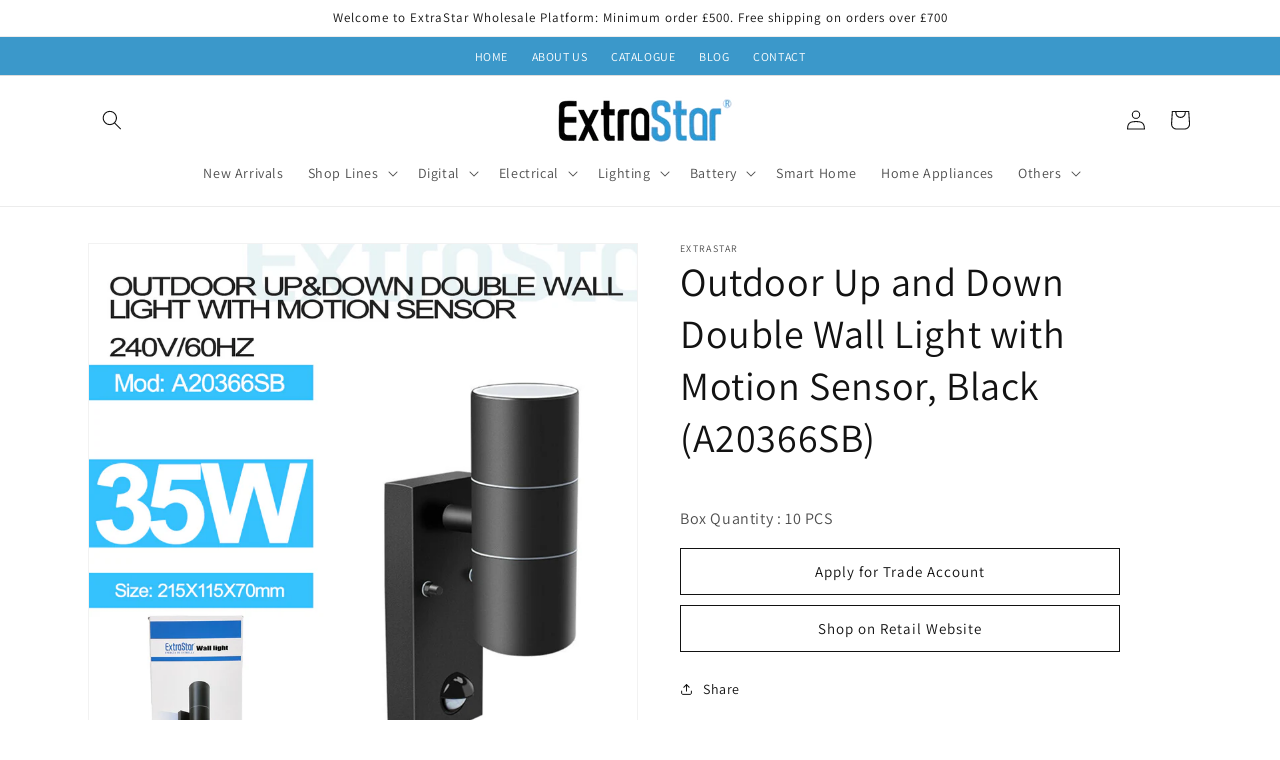

--- FILE ---
content_type: text/html; charset=utf-8
request_url: https://extrastar.co.uk/products/outdoor-up-and-down-double-wall-light-with-motion-sensor-black-a20366sb
body_size: 24875
content:
<!doctype html>
<html class="no-js" lang="en">
  <head>
    <meta charset="utf-8">
    <meta http-equiv="X-UA-Compatible" content="IE=edge">
    <meta name="viewport" content="width=device-width,initial-scale=1">
    <meta name="theme-color" content="">
    <link rel="canonical" href="https://extrastar.co.uk/products/outdoor-up-and-down-double-wall-light-with-motion-sensor-black-a20366sb"><link rel="icon" type="image/png" href="//extrastar.co.uk/cdn/shop/files/ExtraStar_Logo_512.svg?crop=center&height=32&v=1724268570&width=32"><link rel="preconnect" href="https://fonts.shopifycdn.com" crossorigin><title>
      Outdoor Up and Down Double Wall Light with Motion Sensor, Black (A2036
 &ndash; Extrastar Electrical Limited</title>

    

    

<meta property="og:site_name" content="Extrastar Electrical Limited">
<meta property="og:url" content="https://extrastar.co.uk/products/outdoor-up-and-down-double-wall-light-with-motion-sensor-black-a20366sb">
<meta property="og:title" content="Outdoor Up and Down Double Wall Light with Motion Sensor, Black (A2036">
<meta property="og:type" content="product">
<meta property="og:description" content="ExtraStar, the premier UK-based wholesale supplier of high-quality lighting and electrical products. With over 25 years of experience, we provide premium LED lighting, extension leads, smart home products, and more to major retailers and independent stores. Shop now for competitive prices and exceptional support. "><meta property="og:image" content="http://extrastar.co.uk/cdn/shop/files/A20366SB_c283f6c2-5e7e-46e0-ac4b-cddf2cf6280e.jpg?v=1757084991">
  <meta property="og:image:secure_url" content="https://extrastar.co.uk/cdn/shop/files/A20366SB_c283f6c2-5e7e-46e0-ac4b-cddf2cf6280e.jpg?v=1757084991">
  <meta property="og:image:width" content="1400">
  <meta property="og:image:height" content="1400"><meta property="og:price:amount" content="9.61">
  <meta property="og:price:currency" content="GBP"><meta name="twitter:card" content="summary_large_image">
<meta name="twitter:title" content="Outdoor Up and Down Double Wall Light with Motion Sensor, Black (A2036">
<meta name="twitter:description" content="ExtraStar, the premier UK-based wholesale supplier of high-quality lighting and electrical products. With over 25 years of experience, we provide premium LED lighting, extension leads, smart home products, and more to major retailers and independent stores. Shop now for competitive prices and exceptional support. ">


    <script src="//extrastar.co.uk/cdn/shop/t/9/assets/constants.js?v=58251544750838685771724229819" defer="defer"></script>
    <script src="//extrastar.co.uk/cdn/shop/t/9/assets/pubsub.js?v=158357773527763999511724229819" defer="defer"></script>
    <script src="//extrastar.co.uk/cdn/shop/t/9/assets/global.js?v=139248116715221171191724229819" defer="defer"></script><script src="//extrastar.co.uk/cdn/shop/t/9/assets/animations.js?v=114255849464433187621724229819" defer="defer"></script><script>window.performance && window.performance.mark && window.performance.mark('shopify.content_for_header.start');</script><meta id="shopify-digital-wallet" name="shopify-digital-wallet" content="/32092946476/digital_wallets/dialog">
<meta name="shopify-checkout-api-token" content="9b0c494f299d1ddd60aee1a98cc7f942">
<link rel="alternate" type="application/json+oembed" href="https://extrastar.co.uk/products/outdoor-up-and-down-double-wall-light-with-motion-sensor-black-a20366sb.oembed">
<script async="async" src="/checkouts/internal/preloads.js?locale=en-GB"></script>
<link rel="preconnect" href="https://shop.app" crossorigin="anonymous">
<script async="async" src="https://shop.app/checkouts/internal/preloads.js?locale=en-GB&shop_id=32092946476" crossorigin="anonymous"></script>
<script id="apple-pay-shop-capabilities" type="application/json">{"shopId":32092946476,"countryCode":"GB","currencyCode":"GBP","merchantCapabilities":["supports3DS"],"merchantId":"gid:\/\/shopify\/Shop\/32092946476","merchantName":"Extrastar Electrical Limited","requiredBillingContactFields":["postalAddress","email"],"requiredShippingContactFields":["postalAddress","email"],"shippingType":"shipping","supportedNetworks":["visa","maestro","masterCard","amex","discover","elo"],"total":{"type":"pending","label":"Extrastar Electrical Limited","amount":"1.00"},"shopifyPaymentsEnabled":true,"supportsSubscriptions":true}</script>
<script id="shopify-features" type="application/json">{"accessToken":"9b0c494f299d1ddd60aee1a98cc7f942","betas":["rich-media-storefront-analytics"],"domain":"extrastar.co.uk","predictiveSearch":true,"shopId":32092946476,"locale":"en"}</script>
<script>var Shopify = Shopify || {};
Shopify.shop = "extrastar-uk.myshopify.com";
Shopify.locale = "en";
Shopify.currency = {"active":"GBP","rate":"1.0"};
Shopify.country = "GB";
Shopify.theme = {"name":"Wholesale Update 20240821","id":141242237085,"schema_name":"Dawn","schema_version":"10.0.0","theme_store_id":887,"role":"main"};
Shopify.theme.handle = "null";
Shopify.theme.style = {"id":null,"handle":null};
Shopify.cdnHost = "extrastar.co.uk/cdn";
Shopify.routes = Shopify.routes || {};
Shopify.routes.root = "/";</script>
<script type="module">!function(o){(o.Shopify=o.Shopify||{}).modules=!0}(window);</script>
<script>!function(o){function n(){var o=[];function n(){o.push(Array.prototype.slice.apply(arguments))}return n.q=o,n}var t=o.Shopify=o.Shopify||{};t.loadFeatures=n(),t.autoloadFeatures=n()}(window);</script>
<script>
  window.ShopifyPay = window.ShopifyPay || {};
  window.ShopifyPay.apiHost = "shop.app\/pay";
  window.ShopifyPay.redirectState = null;
</script>
<script id="shop-js-analytics" type="application/json">{"pageType":"product"}</script>
<script defer="defer" async type="module" src="//extrastar.co.uk/cdn/shopifycloud/shop-js/modules/v2/client.init-shop-cart-sync_COMZFrEa.en.esm.js"></script>
<script defer="defer" async type="module" src="//extrastar.co.uk/cdn/shopifycloud/shop-js/modules/v2/chunk.common_CdXrxk3f.esm.js"></script>
<script type="module">
  await import("//extrastar.co.uk/cdn/shopifycloud/shop-js/modules/v2/client.init-shop-cart-sync_COMZFrEa.en.esm.js");
await import("//extrastar.co.uk/cdn/shopifycloud/shop-js/modules/v2/chunk.common_CdXrxk3f.esm.js");

  window.Shopify.SignInWithShop?.initShopCartSync?.({"fedCMEnabled":true,"windoidEnabled":true});

</script>
<script>
  window.Shopify = window.Shopify || {};
  if (!window.Shopify.featureAssets) window.Shopify.featureAssets = {};
  window.Shopify.featureAssets['shop-js'] = {"shop-cart-sync":["modules/v2/client.shop-cart-sync_CRSPkpKa.en.esm.js","modules/v2/chunk.common_CdXrxk3f.esm.js"],"init-fed-cm":["modules/v2/client.init-fed-cm_DO1JVZ96.en.esm.js","modules/v2/chunk.common_CdXrxk3f.esm.js"],"init-windoid":["modules/v2/client.init-windoid_hXardXh0.en.esm.js","modules/v2/chunk.common_CdXrxk3f.esm.js"],"init-shop-email-lookup-coordinator":["modules/v2/client.init-shop-email-lookup-coordinator_jpxQlUsx.en.esm.js","modules/v2/chunk.common_CdXrxk3f.esm.js"],"shop-toast-manager":["modules/v2/client.shop-toast-manager_C-K0q6-t.en.esm.js","modules/v2/chunk.common_CdXrxk3f.esm.js"],"shop-button":["modules/v2/client.shop-button_B6dBoDg5.en.esm.js","modules/v2/chunk.common_CdXrxk3f.esm.js"],"shop-login-button":["modules/v2/client.shop-login-button_BHRMsoBb.en.esm.js","modules/v2/chunk.common_CdXrxk3f.esm.js","modules/v2/chunk.modal_C89cmTvN.esm.js"],"shop-cash-offers":["modules/v2/client.shop-cash-offers_p6Pw3nax.en.esm.js","modules/v2/chunk.common_CdXrxk3f.esm.js","modules/v2/chunk.modal_C89cmTvN.esm.js"],"avatar":["modules/v2/client.avatar_BTnouDA3.en.esm.js"],"init-shop-cart-sync":["modules/v2/client.init-shop-cart-sync_COMZFrEa.en.esm.js","modules/v2/chunk.common_CdXrxk3f.esm.js"],"init-shop-for-new-customer-accounts":["modules/v2/client.init-shop-for-new-customer-accounts_BNQiNx4m.en.esm.js","modules/v2/client.shop-login-button_BHRMsoBb.en.esm.js","modules/v2/chunk.common_CdXrxk3f.esm.js","modules/v2/chunk.modal_C89cmTvN.esm.js"],"pay-button":["modules/v2/client.pay-button_CRuQ9trT.en.esm.js","modules/v2/chunk.common_CdXrxk3f.esm.js"],"init-customer-accounts-sign-up":["modules/v2/client.init-customer-accounts-sign-up_Q1yheB3t.en.esm.js","modules/v2/client.shop-login-button_BHRMsoBb.en.esm.js","modules/v2/chunk.common_CdXrxk3f.esm.js","modules/v2/chunk.modal_C89cmTvN.esm.js"],"checkout-modal":["modules/v2/client.checkout-modal_DtXVhFgQ.en.esm.js","modules/v2/chunk.common_CdXrxk3f.esm.js","modules/v2/chunk.modal_C89cmTvN.esm.js"],"init-customer-accounts":["modules/v2/client.init-customer-accounts_B5rMd0lj.en.esm.js","modules/v2/client.shop-login-button_BHRMsoBb.en.esm.js","modules/v2/chunk.common_CdXrxk3f.esm.js","modules/v2/chunk.modal_C89cmTvN.esm.js"],"lead-capture":["modules/v2/client.lead-capture_CmGCXBh3.en.esm.js","modules/v2/chunk.common_CdXrxk3f.esm.js","modules/v2/chunk.modal_C89cmTvN.esm.js"],"shop-follow-button":["modules/v2/client.shop-follow-button_CV5C02lv.en.esm.js","modules/v2/chunk.common_CdXrxk3f.esm.js","modules/v2/chunk.modal_C89cmTvN.esm.js"],"shop-login":["modules/v2/client.shop-login_Bz_Zm_XZ.en.esm.js","modules/v2/chunk.common_CdXrxk3f.esm.js","modules/v2/chunk.modal_C89cmTvN.esm.js"],"payment-terms":["modules/v2/client.payment-terms_D7XnU2ez.en.esm.js","modules/v2/chunk.common_CdXrxk3f.esm.js","modules/v2/chunk.modal_C89cmTvN.esm.js"]};
</script>
<script id="__st">var __st={"a":32092946476,"offset":0,"reqid":"9d5cf16f-b947-48f7-adf7-47da201e3654-1763228788","pageurl":"extrastar.co.uk\/products\/outdoor-up-and-down-double-wall-light-with-motion-sensor-black-a20366sb","u":"91e21f8700ae","p":"product","rtyp":"product","rid":7822183366813};</script>
<script>window.ShopifyPaypalV4VisibilityTracking = true;</script>
<script id="captcha-bootstrap">!function(){'use strict';const t='contact',e='account',n='new_comment',o=[[t,t],['blogs',n],['comments',n],[t,'customer']],c=[[e,'customer_login'],[e,'guest_login'],[e,'recover_customer_password'],[e,'create_customer']],r=t=>t.map((([t,e])=>`form[action*='/${t}']:not([data-nocaptcha='true']) input[name='form_type'][value='${e}']`)).join(','),a=t=>()=>t?[...document.querySelectorAll(t)].map((t=>t.form)):[];function s(){const t=[...o],e=r(t);return a(e)}const i='password',u='form_key',d=['recaptcha-v3-token','g-recaptcha-response','h-captcha-response',i],f=()=>{try{return window.sessionStorage}catch{return}},m='__shopify_v',_=t=>t.elements[u];function p(t,e,n=!1){try{const o=window.sessionStorage,c=JSON.parse(o.getItem(e)),{data:r}=function(t){const{data:e,action:n}=t;return t[m]||n?{data:e,action:n}:{data:t,action:n}}(c);for(const[e,n]of Object.entries(r))t.elements[e]&&(t.elements[e].value=n);n&&o.removeItem(e)}catch(o){console.error('form repopulation failed',{error:o})}}const l='form_type',E='cptcha';function T(t){t.dataset[E]=!0}const w=window,h=w.document,L='Shopify',v='ce_forms',y='captcha';let A=!1;((t,e)=>{const n=(g='f06e6c50-85a8-45c8-87d0-21a2b65856fe',I='https://cdn.shopify.com/shopifycloud/storefront-forms-hcaptcha/ce_storefront_forms_captcha_hcaptcha.v1.5.2.iife.js',D={infoText:'Protected by hCaptcha',privacyText:'Privacy',termsText:'Terms'},(t,e,n)=>{const o=w[L][v],c=o.bindForm;if(c)return c(t,g,e,D).then(n);var r;o.q.push([[t,g,e,D],n]),r=I,A||(h.body.append(Object.assign(h.createElement('script'),{id:'captcha-provider',async:!0,src:r})),A=!0)});var g,I,D;w[L]=w[L]||{},w[L][v]=w[L][v]||{},w[L][v].q=[],w[L][y]=w[L][y]||{},w[L][y].protect=function(t,e){n(t,void 0,e),T(t)},Object.freeze(w[L][y]),function(t,e,n,w,h,L){const[v,y,A,g]=function(t,e,n){const i=e?o:[],u=t?c:[],d=[...i,...u],f=r(d),m=r(i),_=r(d.filter((([t,e])=>n.includes(e))));return[a(f),a(m),a(_),s()]}(w,h,L),I=t=>{const e=t.target;return e instanceof HTMLFormElement?e:e&&e.form},D=t=>v().includes(t);t.addEventListener('submit',(t=>{const e=I(t);if(!e)return;const n=D(e)&&!e.dataset.hcaptchaBound&&!e.dataset.recaptchaBound,o=_(e),c=g().includes(e)&&(!o||!o.value);(n||c)&&t.preventDefault(),c&&!n&&(function(t){try{if(!f())return;!function(t){const e=f();if(!e)return;const n=_(t);if(!n)return;const o=n.value;o&&e.removeItem(o)}(t);const e=Array.from(Array(32),(()=>Math.random().toString(36)[2])).join('');!function(t,e){_(t)||t.append(Object.assign(document.createElement('input'),{type:'hidden',name:u})),t.elements[u].value=e}(t,e),function(t,e){const n=f();if(!n)return;const o=[...t.querySelectorAll(`input[type='${i}']`)].map((({name:t})=>t)),c=[...d,...o],r={};for(const[a,s]of new FormData(t).entries())c.includes(a)||(r[a]=s);n.setItem(e,JSON.stringify({[m]:1,action:t.action,data:r}))}(t,e)}catch(e){console.error('failed to persist form',e)}}(e),e.submit())}));const S=(t,e)=>{t&&!t.dataset[E]&&(n(t,e.some((e=>e===t))),T(t))};for(const o of['focusin','change'])t.addEventListener(o,(t=>{const e=I(t);D(e)&&S(e,y())}));const B=e.get('form_key'),M=e.get(l),P=B&&M;t.addEventListener('DOMContentLoaded',(()=>{const t=y();if(P)for(const e of t)e.elements[l].value===M&&p(e,B);[...new Set([...A(),...v().filter((t=>'true'===t.dataset.shopifyCaptcha))])].forEach((e=>S(e,t)))}))}(h,new URLSearchParams(w.location.search),n,t,e,['guest_login'])})(!0,!0)}();</script>
<script integrity="sha256-52AcMU7V7pcBOXWImdc/TAGTFKeNjmkeM1Pvks/DTgc=" data-source-attribution="shopify.loadfeatures" defer="defer" src="//extrastar.co.uk/cdn/shopifycloud/storefront/assets/storefront/load_feature-81c60534.js" crossorigin="anonymous"></script>
<script crossorigin="anonymous" defer="defer" src="//extrastar.co.uk/cdn/shopifycloud/storefront/assets/shopify_pay/storefront-65b4c6d7.js?v=20250812"></script>
<script data-source-attribution="shopify.dynamic_checkout.dynamic.init">var Shopify=Shopify||{};Shopify.PaymentButton=Shopify.PaymentButton||{isStorefrontPortableWallets:!0,init:function(){window.Shopify.PaymentButton.init=function(){};var t=document.createElement("script");t.src="https://extrastar.co.uk/cdn/shopifycloud/portable-wallets/latest/portable-wallets.en.js",t.type="module",document.head.appendChild(t)}};
</script>
<script data-source-attribution="shopify.dynamic_checkout.buyer_consent">
  function portableWalletsHideBuyerConsent(e){var t=document.getElementById("shopify-buyer-consent"),n=document.getElementById("shopify-subscription-policy-button");t&&n&&(t.classList.add("hidden"),t.setAttribute("aria-hidden","true"),n.removeEventListener("click",e))}function portableWalletsShowBuyerConsent(e){var t=document.getElementById("shopify-buyer-consent"),n=document.getElementById("shopify-subscription-policy-button");t&&n&&(t.classList.remove("hidden"),t.removeAttribute("aria-hidden"),n.addEventListener("click",e))}window.Shopify?.PaymentButton&&(window.Shopify.PaymentButton.hideBuyerConsent=portableWalletsHideBuyerConsent,window.Shopify.PaymentButton.showBuyerConsent=portableWalletsShowBuyerConsent);
</script>
<script data-source-attribution="shopify.dynamic_checkout.cart.bootstrap">document.addEventListener("DOMContentLoaded",(function(){function t(){return document.querySelector("shopify-accelerated-checkout-cart, shopify-accelerated-checkout")}if(t())Shopify.PaymentButton.init();else{new MutationObserver((function(e,n){t()&&(Shopify.PaymentButton.init(),n.disconnect())})).observe(document.body,{childList:!0,subtree:!0})}}));
</script>
<script id='scb4127' type='text/javascript' async='' src='https://extrastar.co.uk/cdn/shopifycloud/privacy-banner/storefront-banner.js'></script><link id="shopify-accelerated-checkout-styles" rel="stylesheet" media="screen" href="https://extrastar.co.uk/cdn/shopifycloud/portable-wallets/latest/accelerated-checkout-backwards-compat.css" crossorigin="anonymous">
<style id="shopify-accelerated-checkout-cart">
        #shopify-buyer-consent {
  margin-top: 1em;
  display: inline-block;
  width: 100%;
}

#shopify-buyer-consent.hidden {
  display: none;
}

#shopify-subscription-policy-button {
  background: none;
  border: none;
  padding: 0;
  text-decoration: underline;
  font-size: inherit;
  cursor: pointer;
}

#shopify-subscription-policy-button::before {
  box-shadow: none;
}

      </style>
<script id="sections-script" data-sections="header" defer="defer" src="//extrastar.co.uk/cdn/shop/t/9/compiled_assets/scripts.js?609"></script>
<script>window.performance && window.performance.mark && window.performance.mark('shopify.content_for_header.end');</script>


    <style data-shopify>
      @font-face {
  font-family: Assistant;
  font-weight: 400;
  font-style: normal;
  font-display: swap;
  src: url("//extrastar.co.uk/cdn/fonts/assistant/assistant_n4.9120912a469cad1cc292572851508ca49d12e768.woff2") format("woff2"),
       url("//extrastar.co.uk/cdn/fonts/assistant/assistant_n4.6e9875ce64e0fefcd3f4446b7ec9036b3ddd2985.woff") format("woff");
}

      @font-face {
  font-family: Assistant;
  font-weight: 700;
  font-style: normal;
  font-display: swap;
  src: url("//extrastar.co.uk/cdn/fonts/assistant/assistant_n7.bf44452348ec8b8efa3aa3068825305886b1c83c.woff2") format("woff2"),
       url("//extrastar.co.uk/cdn/fonts/assistant/assistant_n7.0c887fee83f6b3bda822f1150b912c72da0f7b64.woff") format("woff");
}

      
      
      @font-face {
  font-family: Assistant;
  font-weight: 400;
  font-style: normal;
  font-display: swap;
  src: url("//extrastar.co.uk/cdn/fonts/assistant/assistant_n4.9120912a469cad1cc292572851508ca49d12e768.woff2") format("woff2"),
       url("//extrastar.co.uk/cdn/fonts/assistant/assistant_n4.6e9875ce64e0fefcd3f4446b7ec9036b3ddd2985.woff") format("woff");
}


      
        :root,
        .color-background-1 {
          --color-background: 255,255,255;
        
          --gradient-background: #ffffff;
        
        --color-foreground: 18,18,18;
        --color-shadow: 18,18,18;
        --color-button: 18,18,18;
        --color-button-text: 255,255,255;
        --color-secondary-button: 255,255,255;
        --color-secondary-button-text: 18,18,18;
        --color-link: 18,18,18;
        --color-badge-foreground: 18,18,18;
        --color-badge-background: 255,255,255;
        --color-badge-border: 18,18,18;
        --payment-terms-background-color: rgb(255 255 255);
      }
      
        
        .color-background-2 {
          --color-background: 255,255,255;
        
          --gradient-background: #ffffff;
        
        --color-foreground: 96,103,118;
        --color-shadow: 18,18,18;
        --color-button: 59,152,202;
        --color-button-text: 255,255,255;
        --color-secondary-button: 255,255,255;
        --color-secondary-button-text: 18,18,18;
        --color-link: 18,18,18;
        --color-badge-foreground: 96,103,118;
        --color-badge-background: 255,255,255;
        --color-badge-border: 96,103,118;
        --payment-terms-background-color: rgb(255 255 255);
      }
      
        
        .color-inverse {
          --color-background: 59,152,202;
        
          --gradient-background: linear-gradient(344deg, rgba(59, 152, 202, 1) 62%, rgba(222, 211, 188, 1) 100%);
        
        --color-foreground: 255,255,255;
        --color-shadow: 18,18,18;
        --color-button: 255,255,255;
        --color-button-text: 59,152,202;
        --color-secondary-button: 59,152,202;
        --color-secondary-button-text: 255,255,255;
        --color-link: 255,255,255;
        --color-badge-foreground: 255,255,255;
        --color-badge-background: 59,152,202;
        --color-badge-border: 255,255,255;
        --payment-terms-background-color: rgb(59 152 202);
      }
      
        
        .color-accent-1 {
          --color-background: 18,18,18;
        
          --gradient-background: #121212;
        
        --color-foreground: 255,255,255;
        --color-shadow: 18,18,18;
        --color-button: 255,255,255;
        --color-button-text: 18,18,18;
        --color-secondary-button: 18,18,18;
        --color-secondary-button-text: 255,255,255;
        --color-link: 255,255,255;
        --color-badge-foreground: 255,255,255;
        --color-badge-background: 18,18,18;
        --color-badge-border: 255,255,255;
        --payment-terms-background-color: rgb(18 18 18);
      }
      
        
        .color-accent-2 {
          --color-background: 59,152,202;
        
          --gradient-background: #3b98ca;
        
        --color-foreground: 255,255,255;
        --color-shadow: 0,0,0;
        --color-button: 255,255,255;
        --color-button-text: 59,152,202;
        --color-secondary-button: 59,152,202;
        --color-secondary-button-text: 255,255,255;
        --color-link: 255,255,255;
        --color-badge-foreground: 255,255,255;
        --color-badge-background: 59,152,202;
        --color-badge-border: 255,255,255;
        --payment-terms-background-color: rgb(59 152 202);
      }
      
        
        .color-scheme-602aae58-55c1-4b74-8fad-835e9552f85f {
          --color-background: 59,152,202;
        
          --gradient-background: #3b98ca;
        
        --color-foreground: 18,18,18;
        --color-shadow: 18,18,18;
        --color-button: 59,152,202;
        --color-button-text: 255,255,255;
        --color-secondary-button: 59,152,202;
        --color-secondary-button-text: 18,18,18;
        --color-link: 18,18,18;
        --color-badge-foreground: 18,18,18;
        --color-badge-background: 59,152,202;
        --color-badge-border: 18,18,18;
        --payment-terms-background-color: rgb(59 152 202);
      }
      
        
        .color-scheme-5b1e53d9-0a5f-4941-8632-8e65a7bdbfd2 {
          --color-background: 96,103,118;
        
          --gradient-background: #606776;
        
        --color-foreground: 255,255,255;
        --color-shadow: 18,18,18;
        --color-button: 59,152,202;
        --color-button-text: 255,255,255;
        --color-secondary-button: 96,103,118;
        --color-secondary-button-text: 59,152,202;
        --color-link: 59,152,202;
        --color-badge-foreground: 255,255,255;
        --color-badge-background: 96,103,118;
        --color-badge-border: 255,255,255;
        --payment-terms-background-color: rgb(96 103 118);
      }
      
        
        .color-scheme-7b6e0e01-0b41-4f64-9729-0cf8de2cb3f6 {
          --color-background: 255,255,255;
        
          --gradient-background: #ffffff;
        
        --color-foreground: 18,18,18;
        --color-shadow: 18,18,18;
        --color-button: 59,152,202;
        --color-button-text: 255,255,255;
        --color-secondary-button: 255,255,255;
        --color-secondary-button-text: 59,152,202;
        --color-link: 59,152,202;
        --color-badge-foreground: 18,18,18;
        --color-badge-background: 255,255,255;
        --color-badge-border: 18,18,18;
        --payment-terms-background-color: rgb(255 255 255);
      }
      

      body, .color-background-1, .color-background-2, .color-inverse, .color-accent-1, .color-accent-2, .color-scheme-602aae58-55c1-4b74-8fad-835e9552f85f, .color-scheme-5b1e53d9-0a5f-4941-8632-8e65a7bdbfd2, .color-scheme-7b6e0e01-0b41-4f64-9729-0cf8de2cb3f6 {
        color: rgba(var(--color-foreground), 0.75);
        background-color: rgb(var(--color-background));
      }

      :root {
        --font-body-family: Assistant, sans-serif;
        --font-body-style: normal;
        --font-body-weight: 400;
        --font-body-weight-bold: 700;

        --font-heading-family: Assistant, sans-serif;
        --font-heading-style: normal;
        --font-heading-weight: 400;

        --font-body-scale: 1.0;
        --font-heading-scale: 1.0;

        --media-padding: px;
        --media-border-opacity: 0.05;
        --media-border-width: 1px;
        --media-radius: 0px;
        --media-shadow-opacity: 0.0;
        --media-shadow-horizontal-offset: 0px;
        --media-shadow-vertical-offset: 4px;
        --media-shadow-blur-radius: 5px;
        --media-shadow-visible: 0;

        --page-width: 120rem;
        --page-width-margin: 0rem;

        --product-card-image-padding: 0.0rem;
        --product-card-corner-radius: 0.0rem;
        --product-card-text-alignment: left;
        --product-card-border-width: 0.0rem;
        --product-card-border-opacity: 0.1;
        --product-card-shadow-opacity: 0.0;
        --product-card-shadow-visible: 0;
        --product-card-shadow-horizontal-offset: 0.0rem;
        --product-card-shadow-vertical-offset: 0.4rem;
        --product-card-shadow-blur-radius: 0.5rem;

        --collection-card-image-padding: 0.0rem;
        --collection-card-corner-radius: 0.0rem;
        --collection-card-text-alignment: left;
        --collection-card-border-width: 0.0rem;
        --collection-card-border-opacity: 0.1;
        --collection-card-shadow-opacity: 0.0;
        --collection-card-shadow-visible: 0;
        --collection-card-shadow-horizontal-offset: 0.0rem;
        --collection-card-shadow-vertical-offset: 0.4rem;
        --collection-card-shadow-blur-radius: 0.5rem;

        --blog-card-image-padding: 0.0rem;
        --blog-card-corner-radius: 0.0rem;
        --blog-card-text-alignment: left;
        --blog-card-border-width: 0.0rem;
        --blog-card-border-opacity: 0.1;
        --blog-card-shadow-opacity: 0.0;
        --blog-card-shadow-visible: 0;
        --blog-card-shadow-horizontal-offset: 0.0rem;
        --blog-card-shadow-vertical-offset: 0.4rem;
        --blog-card-shadow-blur-radius: 0.5rem;

        --badge-corner-radius: 4.0rem;

        --popup-border-width: 1px;
        --popup-border-opacity: 0.1;
        --popup-corner-radius: 0px;
        --popup-shadow-opacity: 0.0;
        --popup-shadow-horizontal-offset: 0px;
        --popup-shadow-vertical-offset: 4px;
        --popup-shadow-blur-radius: 5px;

        --drawer-border-width: 1px;
        --drawer-border-opacity: 0.1;
        --drawer-shadow-opacity: 0.0;
        --drawer-shadow-horizontal-offset: 0px;
        --drawer-shadow-vertical-offset: 4px;
        --drawer-shadow-blur-radius: 5px;

        --spacing-sections-desktop: 0px;
        --spacing-sections-mobile: 0px;

        --grid-desktop-vertical-spacing: 8px;
        --grid-desktop-horizontal-spacing: 8px;
        --grid-mobile-vertical-spacing: 4px;
        --grid-mobile-horizontal-spacing: 4px;

        --text-boxes-border-opacity: 0.1;
        --text-boxes-border-width: 0px;
        --text-boxes-radius: 0px;
        --text-boxes-shadow-opacity: 0.0;
        --text-boxes-shadow-visible: 0;
        --text-boxes-shadow-horizontal-offset: 0px;
        --text-boxes-shadow-vertical-offset: 4px;
        --text-boxes-shadow-blur-radius: 5px;

        --buttons-radius: 0px;
        --buttons-radius-outset: 0px;
        --buttons-border-width: 1px;
        --buttons-border-opacity: 1.0;
        --buttons-shadow-opacity: 0.0;
        --buttons-shadow-visible: 0;
        --buttons-shadow-horizontal-offset: 0px;
        --buttons-shadow-vertical-offset: 4px;
        --buttons-shadow-blur-radius: 5px;
        --buttons-border-offset: 0px;

        --inputs-radius: 0px;
        --inputs-border-width: 1px;
        --inputs-border-opacity: 0.55;
        --inputs-shadow-opacity: 0.0;
        --inputs-shadow-horizontal-offset: 0px;
        --inputs-margin-offset: 0px;
        --inputs-shadow-vertical-offset: 4px;
        --inputs-shadow-blur-radius: 5px;
        --inputs-radius-outset: 0px;

        --variant-pills-radius: 40px;
        --variant-pills-border-width: 1px;
        --variant-pills-border-opacity: 0.55;
        --variant-pills-shadow-opacity: 0.0;
        --variant-pills-shadow-horizontal-offset: 0px;
        --variant-pills-shadow-vertical-offset: 4px;
        --variant-pills-shadow-blur-radius: 5px;
      }

      *,
      *::before,
      *::after {
        box-sizing: inherit;
      }

      html {
        box-sizing: border-box;
        font-size: calc(var(--font-body-scale) * 62.5%);
        height: 100%;
      }

      body {
        display: grid;
        grid-template-rows: auto auto 1fr auto;
        grid-template-columns: 100%;
        min-height: 100%;
        margin: 0;
        font-size: 1.5rem;
        letter-spacing: 0.06rem;
        line-height: calc(1 + 0.8 / var(--font-body-scale));
        font-family: var(--font-body-family);
        font-style: var(--font-body-style);
        font-weight: var(--font-body-weight);
      }

      @media screen and (min-width: 750px) {
        body {
          font-size: 1.6rem;
        }
      }
    </style>

    <link href="//extrastar.co.uk/cdn/shop/t/9/assets/base.css?v=117828829876360325261724229819" rel="stylesheet" type="text/css" media="all" />
<link rel="preload" as="font" href="//extrastar.co.uk/cdn/fonts/assistant/assistant_n4.9120912a469cad1cc292572851508ca49d12e768.woff2" type="font/woff2" crossorigin><link rel="preload" as="font" href="//extrastar.co.uk/cdn/fonts/assistant/assistant_n4.9120912a469cad1cc292572851508ca49d12e768.woff2" type="font/woff2" crossorigin><link
        rel="stylesheet"
        href="//extrastar.co.uk/cdn/shop/t/9/assets/component-predictive-search.css?v=118923337488134913561724229819"
        media="print"
        onload="this.media='all'"
      ><script>
      document.documentElement.className = document.documentElement.className.replace('no-js', 'js');
      if (Shopify.designMode) {
        document.documentElement.classList.add('shopify-design-mode');
      }
    </script>

 
  

<!-- Google tag (gtag.js) -->
<script async src="https://www.googletagmanager.com/gtag/js?id=AW-414942591">
</script>
<script>
  window.dataLayer = window.dataLayer || [];
  function gtag(){dataLayer.push(arguments);}
  gtag('js', new Date());

  gtag('config', 'AW-414942591');
</script>

<meta name="google-site-verification" content="GPJuJchiuPwx7ZyGoV1NNTtL1HFscsmzhAydM6gQplI" />
    
  <link href="https://monorail-edge.shopifysvc.com" rel="dns-prefetch">
<script>(function(){if ("sendBeacon" in navigator && "performance" in window) {try {var session_token_from_headers = performance.getEntriesByType('navigation')[0].serverTiming.find(x => x.name == '_s').description;} catch {var session_token_from_headers = undefined;}var session_cookie_matches = document.cookie.match(/_shopify_s=([^;]*)/);var session_token_from_cookie = session_cookie_matches && session_cookie_matches.length === 2 ? session_cookie_matches[1] : "";var session_token = session_token_from_headers || session_token_from_cookie || "";function handle_abandonment_event(e) {var entries = performance.getEntries().filter(function(entry) {return /monorail-edge.shopifysvc.com/.test(entry.name);});if (!window.abandonment_tracked && entries.length === 0) {window.abandonment_tracked = true;var currentMs = Date.now();var navigation_start = performance.timing.navigationStart;var payload = {shop_id: 32092946476,url: window.location.href,navigation_start,duration: currentMs - navigation_start,session_token,page_type: "product"};window.navigator.sendBeacon("https://monorail-edge.shopifysvc.com/v1/produce", JSON.stringify({schema_id: "online_store_buyer_site_abandonment/1.1",payload: payload,metadata: {event_created_at_ms: currentMs,event_sent_at_ms: currentMs}}));}}window.addEventListener('pagehide', handle_abandonment_event);}}());</script>
<script id="web-pixels-manager-setup">(function e(e,d,r,n,o){if(void 0===o&&(o={}),!Boolean(null===(a=null===(i=window.Shopify)||void 0===i?void 0:i.analytics)||void 0===a?void 0:a.replayQueue)){var i,a;window.Shopify=window.Shopify||{};var t=window.Shopify;t.analytics=t.analytics||{};var s=t.analytics;s.replayQueue=[],s.publish=function(e,d,r){return s.replayQueue.push([e,d,r]),!0};try{self.performance.mark("wpm:start")}catch(e){}var l=function(){var e={modern:/Edge?\/(1{2}[4-9]|1[2-9]\d|[2-9]\d{2}|\d{4,})\.\d+(\.\d+|)|Firefox\/(1{2}[4-9]|1[2-9]\d|[2-9]\d{2}|\d{4,})\.\d+(\.\d+|)|Chrom(ium|e)\/(9{2}|\d{3,})\.\d+(\.\d+|)|(Maci|X1{2}).+ Version\/(15\.\d+|(1[6-9]|[2-9]\d|\d{3,})\.\d+)([,.]\d+|)( \(\w+\)|)( Mobile\/\w+|) Safari\/|Chrome.+OPR\/(9{2}|\d{3,})\.\d+\.\d+|(CPU[ +]OS|iPhone[ +]OS|CPU[ +]iPhone|CPU IPhone OS|CPU iPad OS)[ +]+(15[._]\d+|(1[6-9]|[2-9]\d|\d{3,})[._]\d+)([._]\d+|)|Android:?[ /-](13[3-9]|1[4-9]\d|[2-9]\d{2}|\d{4,})(\.\d+|)(\.\d+|)|Android.+Firefox\/(13[5-9]|1[4-9]\d|[2-9]\d{2}|\d{4,})\.\d+(\.\d+|)|Android.+Chrom(ium|e)\/(13[3-9]|1[4-9]\d|[2-9]\d{2}|\d{4,})\.\d+(\.\d+|)|SamsungBrowser\/([2-9]\d|\d{3,})\.\d+/,legacy:/Edge?\/(1[6-9]|[2-9]\d|\d{3,})\.\d+(\.\d+|)|Firefox\/(5[4-9]|[6-9]\d|\d{3,})\.\d+(\.\d+|)|Chrom(ium|e)\/(5[1-9]|[6-9]\d|\d{3,})\.\d+(\.\d+|)([\d.]+$|.*Safari\/(?![\d.]+ Edge\/[\d.]+$))|(Maci|X1{2}).+ Version\/(10\.\d+|(1[1-9]|[2-9]\d|\d{3,})\.\d+)([,.]\d+|)( \(\w+\)|)( Mobile\/\w+|) Safari\/|Chrome.+OPR\/(3[89]|[4-9]\d|\d{3,})\.\d+\.\d+|(CPU[ +]OS|iPhone[ +]OS|CPU[ +]iPhone|CPU IPhone OS|CPU iPad OS)[ +]+(10[._]\d+|(1[1-9]|[2-9]\d|\d{3,})[._]\d+)([._]\d+|)|Android:?[ /-](13[3-9]|1[4-9]\d|[2-9]\d{2}|\d{4,})(\.\d+|)(\.\d+|)|Mobile Safari.+OPR\/([89]\d|\d{3,})\.\d+\.\d+|Android.+Firefox\/(13[5-9]|1[4-9]\d|[2-9]\d{2}|\d{4,})\.\d+(\.\d+|)|Android.+Chrom(ium|e)\/(13[3-9]|1[4-9]\d|[2-9]\d{2}|\d{4,})\.\d+(\.\d+|)|Android.+(UC? ?Browser|UCWEB|U3)[ /]?(15\.([5-9]|\d{2,})|(1[6-9]|[2-9]\d|\d{3,})\.\d+)\.\d+|SamsungBrowser\/(5\.\d+|([6-9]|\d{2,})\.\d+)|Android.+MQ{2}Browser\/(14(\.(9|\d{2,})|)|(1[5-9]|[2-9]\d|\d{3,})(\.\d+|))(\.\d+|)|K[Aa][Ii]OS\/(3\.\d+|([4-9]|\d{2,})\.\d+)(\.\d+|)/},d=e.modern,r=e.legacy,n=navigator.userAgent;return n.match(d)?"modern":n.match(r)?"legacy":"unknown"}(),u="modern"===l?"modern":"legacy",c=(null!=n?n:{modern:"",legacy:""})[u],f=function(e){return[e.baseUrl,"/wpm","/b",e.hashVersion,"modern"===e.buildTarget?"m":"l",".js"].join("")}({baseUrl:d,hashVersion:r,buildTarget:u}),m=function(e){var d=e.version,r=e.bundleTarget,n=e.surface,o=e.pageUrl,i=e.monorailEndpoint;return{emit:function(e){var a=e.status,t=e.errorMsg,s=(new Date).getTime(),l=JSON.stringify({metadata:{event_sent_at_ms:s},events:[{schema_id:"web_pixels_manager_load/3.1",payload:{version:d,bundle_target:r,page_url:o,status:a,surface:n,error_msg:t},metadata:{event_created_at_ms:s}}]});if(!i)return console&&console.warn&&console.warn("[Web Pixels Manager] No Monorail endpoint provided, skipping logging."),!1;try{return self.navigator.sendBeacon.bind(self.navigator)(i,l)}catch(e){}var u=new XMLHttpRequest;try{return u.open("POST",i,!0),u.setRequestHeader("Content-Type","text/plain"),u.send(l),!0}catch(e){return console&&console.warn&&console.warn("[Web Pixels Manager] Got an unhandled error while logging to Monorail."),!1}}}}({version:r,bundleTarget:l,surface:e.surface,pageUrl:self.location.href,monorailEndpoint:e.monorailEndpoint});try{o.browserTarget=l,function(e){var d=e.src,r=e.async,n=void 0===r||r,o=e.onload,i=e.onerror,a=e.sri,t=e.scriptDataAttributes,s=void 0===t?{}:t,l=document.createElement("script"),u=document.querySelector("head"),c=document.querySelector("body");if(l.async=n,l.src=d,a&&(l.integrity=a,l.crossOrigin="anonymous"),s)for(var f in s)if(Object.prototype.hasOwnProperty.call(s,f))try{l.dataset[f]=s[f]}catch(e){}if(o&&l.addEventListener("load",o),i&&l.addEventListener("error",i),u)u.appendChild(l);else{if(!c)throw new Error("Did not find a head or body element to append the script");c.appendChild(l)}}({src:f,async:!0,onload:function(){if(!function(){var e,d;return Boolean(null===(d=null===(e=window.Shopify)||void 0===e?void 0:e.analytics)||void 0===d?void 0:d.initialized)}()){var d=window.webPixelsManager.init(e)||void 0;if(d){var r=window.Shopify.analytics;r.replayQueue.forEach((function(e){var r=e[0],n=e[1],o=e[2];d.publishCustomEvent(r,n,o)})),r.replayQueue=[],r.publish=d.publishCustomEvent,r.visitor=d.visitor,r.initialized=!0}}},onerror:function(){return m.emit({status:"failed",errorMsg:"".concat(f," has failed to load")})},sri:function(e){var d=/^sha384-[A-Za-z0-9+/=]+$/;return"string"==typeof e&&d.test(e)}(c)?c:"",scriptDataAttributes:o}),m.emit({status:"loading"})}catch(e){m.emit({status:"failed",errorMsg:(null==e?void 0:e.message)||"Unknown error"})}}})({shopId: 32092946476,storefrontBaseUrl: "https://extrastar.co.uk",extensionsBaseUrl: "https://extensions.shopifycdn.com/cdn/shopifycloud/web-pixels-manager",monorailEndpoint: "https://monorail-edge.shopifysvc.com/unstable/produce_batch",surface: "storefront-renderer",enabledBetaFlags: ["2dca8a86"],webPixelsConfigList: [{"id":"867500415","configuration":"{\"config\":\"{\\\"pixel_id\\\":\\\"G-S5N1DDVLKP\\\",\\\"gtag_events\\\":[{\\\"type\\\":\\\"purchase\\\",\\\"action_label\\\":\\\"G-S5N1DDVLKP\\\"},{\\\"type\\\":\\\"page_view\\\",\\\"action_label\\\":\\\"G-S5N1DDVLKP\\\"},{\\\"type\\\":\\\"view_item\\\",\\\"action_label\\\":\\\"G-S5N1DDVLKP\\\"},{\\\"type\\\":\\\"search\\\",\\\"action_label\\\":\\\"G-S5N1DDVLKP\\\"},{\\\"type\\\":\\\"add_to_cart\\\",\\\"action_label\\\":\\\"G-S5N1DDVLKP\\\"},{\\\"type\\\":\\\"begin_checkout\\\",\\\"action_label\\\":\\\"G-S5N1DDVLKP\\\"},{\\\"type\\\":\\\"add_payment_info\\\",\\\"action_label\\\":\\\"G-S5N1DDVLKP\\\"}],\\\"enable_monitoring_mode\\\":false}\"}","eventPayloadVersion":"v1","runtimeContext":"OPEN","scriptVersion":"b2a88bafab3e21179ed38636efcd8a93","type":"APP","apiClientId":1780363,"privacyPurposes":[],"dataSharingAdjustments":{"protectedCustomerApprovalScopes":["read_customer_address","read_customer_email","read_customer_name","read_customer_personal_data","read_customer_phone"]}},{"id":"488013981","configuration":"{\"shopId\":\"18428\"}","eventPayloadVersion":"v1","runtimeContext":"STRICT","scriptVersion":"e46595b10fdc5e1674d5c89a8c843bb3","type":"APP","apiClientId":5443297,"privacyPurposes":["ANALYTICS","MARKETING","SALE_OF_DATA"],"dataSharingAdjustments":{"protectedCustomerApprovalScopes":["read_customer_address","read_customer_email","read_customer_name","read_customer_personal_data","read_customer_phone"]}},{"id":"shopify-app-pixel","configuration":"{}","eventPayloadVersion":"v1","runtimeContext":"STRICT","scriptVersion":"0450","apiClientId":"shopify-pixel","type":"APP","privacyPurposes":["ANALYTICS","MARKETING"]},{"id":"shopify-custom-pixel","eventPayloadVersion":"v1","runtimeContext":"LAX","scriptVersion":"0450","apiClientId":"shopify-pixel","type":"CUSTOM","privacyPurposes":["ANALYTICS","MARKETING"]}],isMerchantRequest: false,initData: {"shop":{"name":"Extrastar Electrical Limited","paymentSettings":{"currencyCode":"GBP"},"myshopifyDomain":"extrastar-uk.myshopify.com","countryCode":"GB","storefrontUrl":"https:\/\/extrastar.co.uk"},"customer":null,"cart":null,"checkout":null,"productVariants":[{"price":{"amount":9.61,"currencyCode":"GBP"},"product":{"title":"Outdoor Up and Down Double Wall Light with Motion Sensor, Black  (A20366SB)","vendor":"Extrastar","id":"7822183366813","untranslatedTitle":"Outdoor Up and Down Double Wall Light with Motion Sensor, Black  (A20366SB)","url":"\/products\/outdoor-up-and-down-double-wall-light-with-motion-sensor-black-a20366sb","type":"LED Light Bulb"},"id":"44012897599645","image":{"src":"\/\/extrastar.co.uk\/cdn\/shop\/files\/A20366SB_c283f6c2-5e7e-46e0-ac4b-cddf2cf6280e.jpg?v=1757084991"},"sku":"A20366SB","title":"Default Title","untranslatedTitle":"Default Title"}],"purchasingCompany":null},},"https://extrastar.co.uk/cdn","ae1676cfwd2530674p4253c800m34e853cb",{"modern":"","legacy":""},{"shopId":"32092946476","storefrontBaseUrl":"https:\/\/extrastar.co.uk","extensionBaseUrl":"https:\/\/extensions.shopifycdn.com\/cdn\/shopifycloud\/web-pixels-manager","surface":"storefront-renderer","enabledBetaFlags":"[\"2dca8a86\"]","isMerchantRequest":"false","hashVersion":"ae1676cfwd2530674p4253c800m34e853cb","publish":"custom","events":"[[\"page_viewed\",{}],[\"product_viewed\",{\"productVariant\":{\"price\":{\"amount\":9.61,\"currencyCode\":\"GBP\"},\"product\":{\"title\":\"Outdoor Up and Down Double Wall Light with Motion Sensor, Black  (A20366SB)\",\"vendor\":\"Extrastar\",\"id\":\"7822183366813\",\"untranslatedTitle\":\"Outdoor Up and Down Double Wall Light with Motion Sensor, Black  (A20366SB)\",\"url\":\"\/products\/outdoor-up-and-down-double-wall-light-with-motion-sensor-black-a20366sb\",\"type\":\"LED Light Bulb\"},\"id\":\"44012897599645\",\"image\":{\"src\":\"\/\/extrastar.co.uk\/cdn\/shop\/files\/A20366SB_c283f6c2-5e7e-46e0-ac4b-cddf2cf6280e.jpg?v=1757084991\"},\"sku\":\"A20366SB\",\"title\":\"Default Title\",\"untranslatedTitle\":\"Default Title\"}}]]"});</script><script>
  window.ShopifyAnalytics = window.ShopifyAnalytics || {};
  window.ShopifyAnalytics.meta = window.ShopifyAnalytics.meta || {};
  window.ShopifyAnalytics.meta.currency = 'GBP';
  var meta = {"product":{"id":7822183366813,"gid":"gid:\/\/shopify\/Product\/7822183366813","vendor":"Extrastar","type":"LED Light Bulb","variants":[{"id":44012897599645,"price":961,"name":"Outdoor Up and Down Double Wall Light with Motion Sensor, Black  (A20366SB)","public_title":null,"sku":"A20366SB"}],"remote":false},"page":{"pageType":"product","resourceType":"product","resourceId":7822183366813}};
  for (var attr in meta) {
    window.ShopifyAnalytics.meta[attr] = meta[attr];
  }
</script>
<script class="analytics">
  (function () {
    var customDocumentWrite = function(content) {
      var jquery = null;

      if (window.jQuery) {
        jquery = window.jQuery;
      } else if (window.Checkout && window.Checkout.$) {
        jquery = window.Checkout.$;
      }

      if (jquery) {
        jquery('body').append(content);
      }
    };

    var hasLoggedConversion = function(token) {
      if (token) {
        return document.cookie.indexOf('loggedConversion=' + token) !== -1;
      }
      return false;
    }

    var setCookieIfConversion = function(token) {
      if (token) {
        var twoMonthsFromNow = new Date(Date.now());
        twoMonthsFromNow.setMonth(twoMonthsFromNow.getMonth() + 2);

        document.cookie = 'loggedConversion=' + token + '; expires=' + twoMonthsFromNow;
      }
    }

    var trekkie = window.ShopifyAnalytics.lib = window.trekkie = window.trekkie || [];
    if (trekkie.integrations) {
      return;
    }
    trekkie.methods = [
      'identify',
      'page',
      'ready',
      'track',
      'trackForm',
      'trackLink'
    ];
    trekkie.factory = function(method) {
      return function() {
        var args = Array.prototype.slice.call(arguments);
        args.unshift(method);
        trekkie.push(args);
        return trekkie;
      };
    };
    for (var i = 0; i < trekkie.methods.length; i++) {
      var key = trekkie.methods[i];
      trekkie[key] = trekkie.factory(key);
    }
    trekkie.load = function(config) {
      trekkie.config = config || {};
      trekkie.config.initialDocumentCookie = document.cookie;
      var first = document.getElementsByTagName('script')[0];
      var script = document.createElement('script');
      script.type = 'text/javascript';
      script.onerror = function(e) {
        var scriptFallback = document.createElement('script');
        scriptFallback.type = 'text/javascript';
        scriptFallback.onerror = function(error) {
                var Monorail = {
      produce: function produce(monorailDomain, schemaId, payload) {
        var currentMs = new Date().getTime();
        var event = {
          schema_id: schemaId,
          payload: payload,
          metadata: {
            event_created_at_ms: currentMs,
            event_sent_at_ms: currentMs
          }
        };
        return Monorail.sendRequest("https://" + monorailDomain + "/v1/produce", JSON.stringify(event));
      },
      sendRequest: function sendRequest(endpointUrl, payload) {
        // Try the sendBeacon API
        if (window && window.navigator && typeof window.navigator.sendBeacon === 'function' && typeof window.Blob === 'function' && !Monorail.isIos12()) {
          var blobData = new window.Blob([payload], {
            type: 'text/plain'
          });

          if (window.navigator.sendBeacon(endpointUrl, blobData)) {
            return true;
          } // sendBeacon was not successful

        } // XHR beacon

        var xhr = new XMLHttpRequest();

        try {
          xhr.open('POST', endpointUrl);
          xhr.setRequestHeader('Content-Type', 'text/plain');
          xhr.send(payload);
        } catch (e) {
          console.log(e);
        }

        return false;
      },
      isIos12: function isIos12() {
        return window.navigator.userAgent.lastIndexOf('iPhone; CPU iPhone OS 12_') !== -1 || window.navigator.userAgent.lastIndexOf('iPad; CPU OS 12_') !== -1;
      }
    };
    Monorail.produce('monorail-edge.shopifysvc.com',
      'trekkie_storefront_load_errors/1.1',
      {shop_id: 32092946476,
      theme_id: 141242237085,
      app_name: "storefront",
      context_url: window.location.href,
      source_url: "//extrastar.co.uk/cdn/s/trekkie.storefront.308893168db1679b4a9f8a086857af995740364f.min.js"});

        };
        scriptFallback.async = true;
        scriptFallback.src = '//extrastar.co.uk/cdn/s/trekkie.storefront.308893168db1679b4a9f8a086857af995740364f.min.js';
        first.parentNode.insertBefore(scriptFallback, first);
      };
      script.async = true;
      script.src = '//extrastar.co.uk/cdn/s/trekkie.storefront.308893168db1679b4a9f8a086857af995740364f.min.js';
      first.parentNode.insertBefore(script, first);
    };
    trekkie.load(
      {"Trekkie":{"appName":"storefront","development":false,"defaultAttributes":{"shopId":32092946476,"isMerchantRequest":null,"themeId":141242237085,"themeCityHash":"813073662413795559","contentLanguage":"en","currency":"GBP","eventMetadataId":"3e915e41-3029-4bbd-b9c8-9cce341a6df8"},"isServerSideCookieWritingEnabled":true,"monorailRegion":"shop_domain","enabledBetaFlags":["f0df213a"]},"Session Attribution":{},"S2S":{"facebookCapiEnabled":false,"source":"trekkie-storefront-renderer","apiClientId":580111}}
    );

    var loaded = false;
    trekkie.ready(function() {
      if (loaded) return;
      loaded = true;

      window.ShopifyAnalytics.lib = window.trekkie;

      var originalDocumentWrite = document.write;
      document.write = customDocumentWrite;
      try { window.ShopifyAnalytics.merchantGoogleAnalytics.call(this); } catch(error) {};
      document.write = originalDocumentWrite;

      window.ShopifyAnalytics.lib.page(null,{"pageType":"product","resourceType":"product","resourceId":7822183366813,"shopifyEmitted":true});

      var match = window.location.pathname.match(/checkouts\/(.+)\/(thank_you|post_purchase)/)
      var token = match? match[1]: undefined;
      if (!hasLoggedConversion(token)) {
        setCookieIfConversion(token);
        window.ShopifyAnalytics.lib.track("Viewed Product",{"currency":"GBP","variantId":44012897599645,"productId":7822183366813,"productGid":"gid:\/\/shopify\/Product\/7822183366813","name":"Outdoor Up and Down Double Wall Light with Motion Sensor, Black  (A20366SB)","price":"9.61","sku":"A20366SB","brand":"Extrastar","variant":null,"category":"LED Light Bulb","nonInteraction":true,"remote":false},undefined,undefined,{"shopifyEmitted":true});
      window.ShopifyAnalytics.lib.track("monorail:\/\/trekkie_storefront_viewed_product\/1.1",{"currency":"GBP","variantId":44012897599645,"productId":7822183366813,"productGid":"gid:\/\/shopify\/Product\/7822183366813","name":"Outdoor Up and Down Double Wall Light with Motion Sensor, Black  (A20366SB)","price":"9.61","sku":"A20366SB","brand":"Extrastar","variant":null,"category":"LED Light Bulb","nonInteraction":true,"remote":false,"referer":"https:\/\/extrastar.co.uk\/products\/outdoor-up-and-down-double-wall-light-with-motion-sensor-black-a20366sb"});
      }
    });


        var eventsListenerScript = document.createElement('script');
        eventsListenerScript.async = true;
        eventsListenerScript.src = "//extrastar.co.uk/cdn/shopifycloud/storefront/assets/shop_events_listener-3da45d37.js";
        document.getElementsByTagName('head')[0].appendChild(eventsListenerScript);

})();</script>
<script
  defer
  src="https://extrastar.co.uk/cdn/shopifycloud/perf-kit/shopify-perf-kit-2.1.2.min.js"
  data-application="storefront-renderer"
  data-shop-id="32092946476"
  data-render-region="gcp-us-east1"
  data-page-type="product"
  data-theme-instance-id="141242237085"
  data-theme-name="Dawn"
  data-theme-version="10.0.0"
  data-monorail-region="shop_domain"
  data-resource-timing-sampling-rate="10"
  data-shs="true"
  data-shs-beacon="true"
  data-shs-export-with-fetch="true"
  data-shs-logs-sample-rate="1"
></script>
</head>

  <body class="gradient">
    <a class="skip-to-content-link button visually-hidden" href="#MainContent">
      Skip to content
    </a><!-- BEGIN sections: header-group -->
<div id="shopify-section-sections--17850883014813__announcement-bar" class="shopify-section shopify-section-group-header-group announcement-bar-section"><link href="//extrastar.co.uk/cdn/shop/t/9/assets/component-slideshow.css?v=83743227411799112781724229819" rel="stylesheet" type="text/css" media="all" />
<link href="//extrastar.co.uk/cdn/shop/t/9/assets/component-slider.css?v=142503135496229589681724229819" rel="stylesheet" type="text/css" media="all" />

<div
  class="utility-bar color-background-1 gradient utility-bar--bottom-border"
  
><div class="announcement-bar" role="region" aria-label="Announcement" ><div class="page-width">
            <p class="announcement-bar__message h5">
              <span>Welcome to ExtraStar Wholesale Platform: Minimum order £500. Free shipping on orders over £700</span></p>
          </div></div></div>


</div><section id="shopify-section-sections--17850883014813__custom_liquid_H8Pnph" class="shopify-section shopify-section-group-header-group section"><style data-shopify>.section-sections--17850883014813__custom_liquid_H8Pnph-padding {
    padding-top: calc(0px * 0.75);
    padding-bottom: calc(0px  * 0.75);
  }

  @media screen and (min-width: 750px) {
    .section-sections--17850883014813__custom_liquid_H8Pnph-padding {
      padding-top: 0px;
      padding-bottom: 0px;
    }
  }</style><div class="color-background-1 gradient">
  <div class="section-sections--17850883014813__custom_liquid_H8Pnph-padding">
    <div class="secondary-header">
  <nav class="secondary-nav">
    <a href="/" class="secondary-nav__link">Home</a>
    <a href="/pages/about-us-1" class="secondary-nav__link">About Us</a>
    <a href="/pages/catalogue2024" class="secondary-nav__link">Catalogue</a> <!-- Updated Catalogue Link -->
    <a href="/blogs/news" class="secondary-nav__link">Blog</a>
    <a href="/pages/contact-us" class="secondary-nav__link">Contact</a>
  </nav>
</div>

<style>
/* Container for the secondary header */
.secondary-header {
  width: 100%;
  background-color: #3b98ca; /* Blue background */
  padding: 5px 20px; /* Retained padding for spacing */
  border-bottom: 1px solid #ddd; /* Light border to separate headers */
  box-sizing: border-box; /* Ensures padding is included in the width calculation */
  display: flex;
  justify-content: center; /* Center the navigation horizontally */
  align-items: center; /* Center the content vertically */
  text-align: center; /* Center the text inside the header */
}

/* Style for the navigation links */
.secondary-nav__link {
  margin-left: 20px;
  font-size: 12px;
  color: #ffffff;
  text-decoration: none;
  text-transform: uppercase;
}

/* Hover effect for the links */
.secondary-nav__link:hover {
  text-decoration: underline;
}

/* Remove the left margin on the first link */
.secondary-nav__link:first-child {
  margin-left: 0;
}
</style>
  </div>
</div>


</section><div id="shopify-section-sections--17850883014813__header" class="shopify-section shopify-section-group-header-group section-header"><link rel="stylesheet" href="//extrastar.co.uk/cdn/shop/t/9/assets/component-list-menu.css?v=151968516119678728991724229819" media="print" onload="this.media='all'">
<link rel="stylesheet" href="//extrastar.co.uk/cdn/shop/t/9/assets/component-search.css?v=130382253973794904871724229819" media="print" onload="this.media='all'">
<link rel="stylesheet" href="//extrastar.co.uk/cdn/shop/t/9/assets/component-menu-drawer.css?v=160161990486659892291724229819" media="print" onload="this.media='all'">
<link rel="stylesheet" href="//extrastar.co.uk/cdn/shop/t/9/assets/component-cart-notification.css?v=54116361853792938221724229819" media="print" onload="this.media='all'">
<link rel="stylesheet" href="//extrastar.co.uk/cdn/shop/t/9/assets/component-cart-items.css?v=4628327769354762111724229819" media="print" onload="this.media='all'"><link rel="stylesheet" href="//extrastar.co.uk/cdn/shop/t/9/assets/component-price.css?v=65402837579211014041724229819" media="print" onload="this.media='all'">
  <link rel="stylesheet" href="//extrastar.co.uk/cdn/shop/t/9/assets/component-loading-overlay.css?v=43236910203777044501724229819" media="print" onload="this.media='all'"><noscript><link href="//extrastar.co.uk/cdn/shop/t/9/assets/component-list-menu.css?v=151968516119678728991724229819" rel="stylesheet" type="text/css" media="all" /></noscript>
<noscript><link href="//extrastar.co.uk/cdn/shop/t/9/assets/component-search.css?v=130382253973794904871724229819" rel="stylesheet" type="text/css" media="all" /></noscript>
<noscript><link href="//extrastar.co.uk/cdn/shop/t/9/assets/component-menu-drawer.css?v=160161990486659892291724229819" rel="stylesheet" type="text/css" media="all" /></noscript>
<noscript><link href="//extrastar.co.uk/cdn/shop/t/9/assets/component-cart-notification.css?v=54116361853792938221724229819" rel="stylesheet" type="text/css" media="all" /></noscript>
<noscript><link href="//extrastar.co.uk/cdn/shop/t/9/assets/component-cart-items.css?v=4628327769354762111724229819" rel="stylesheet" type="text/css" media="all" /></noscript>

<style>
  header-drawer {
    justify-self: start;
    margin-left: -1.2rem;
  }.scrolled-past-header .header__heading-logo-wrapper {
      width: 75%;
    }@media screen and (min-width: 990px) {
      header-drawer {
        display: none;
      }
    }.menu-drawer-container {
    display: flex;
  }

  .list-menu {
    list-style: none;
    padding: 0;
    margin: 0;
  }

  .list-menu--inline {
    display: inline-flex;
    flex-wrap: wrap;
  }

  summary.list-menu__item {
    padding-right: 2.7rem;
  }

  .list-menu__item {
    display: flex;
    align-items: center;
    line-height: calc(1 + 0.3 / var(--font-body-scale));
  }

  .list-menu__item--link {
    text-decoration: none;
    padding-bottom: 1rem;
    padding-top: 1rem;
    line-height: calc(1 + 0.8 / var(--font-body-scale));
  }

  @media screen and (min-width: 750px) {
    .list-menu__item--link {
      padding-bottom: 0.5rem;
      padding-top: 0.5rem;
    }
  }
</style><style data-shopify>.header {
    padding-top: 6px;
    padding-bottom: 6px;
  }

  .section-header {
    position: sticky; /* This is for fixing a Safari z-index issue. PR #2147 */
    margin-bottom: 0px;
  }

  @media screen and (min-width: 750px) {
    .section-header {
      margin-bottom: 0px;
    }
  }

  @media screen and (min-width: 990px) {
    .header {
      padding-top: 12px;
      padding-bottom: 12px;
    }
  }</style><script src="//extrastar.co.uk/cdn/shop/t/9/assets/details-disclosure.js?v=13653116266235556501724229819" defer="defer"></script>
<script src="//extrastar.co.uk/cdn/shop/t/9/assets/details-modal.js?v=25581673532751508451724229819" defer="defer"></script>
<script src="//extrastar.co.uk/cdn/shop/t/9/assets/cart-notification.js?v=133508293167896966491724229819" defer="defer"></script>
<script src="//extrastar.co.uk/cdn/shop/t/9/assets/search-form.js?v=133129549252120666541724229819" defer="defer"></script><svg xmlns="http://www.w3.org/2000/svg" class="hidden">
  <symbol id="icon-search" viewbox="0 0 18 19" fill="none">
    <path fill-rule="evenodd" clip-rule="evenodd" d="M11.03 11.68A5.784 5.784 0 112.85 3.5a5.784 5.784 0 018.18 8.18zm.26 1.12a6.78 6.78 0 11.72-.7l5.4 5.4a.5.5 0 11-.71.7l-5.41-5.4z" fill="currentColor"/>
  </symbol>

  <symbol id="icon-reset" class="icon icon-close"  fill="none" viewBox="0 0 18 18" stroke="currentColor">
    <circle r="8.5" cy="9" cx="9" stroke-opacity="0.2"/>
    <path d="M6.82972 6.82915L1.17193 1.17097" stroke-linecap="round" stroke-linejoin="round" transform="translate(5 5)"/>
    <path d="M1.22896 6.88502L6.77288 1.11523" stroke-linecap="round" stroke-linejoin="round" transform="translate(5 5)"/>
  </symbol>

  <symbol id="icon-close" class="icon icon-close" fill="none" viewBox="0 0 18 17">
    <path d="M.865 15.978a.5.5 0 00.707.707l7.433-7.431 7.579 7.282a.501.501 0 00.846-.37.5.5 0 00-.153-.351L9.712 8.546l7.417-7.416a.5.5 0 10-.707-.708L8.991 7.853 1.413.573a.5.5 0 10-.693.72l7.563 7.268-7.418 7.417z" fill="currentColor">
  </symbol>
</svg><sticky-header data-sticky-type="reduce-logo-size" class="header-wrapper color-background-1 gradient header-wrapper--border-bottom"><header class="header header--top-center header--mobile-center page-width header--has-menu header--has-social header--has-account">

<header-drawer data-breakpoint="tablet">
  <details id="Details-menu-drawer-container" class="menu-drawer-container">
    <summary
      class="header__icon header__icon--menu header__icon--summary link focus-inset"
      aria-label="Menu"
    >
      <span>
        <svg
  xmlns="http://www.w3.org/2000/svg"
  aria-hidden="true"
  focusable="false"
  class="icon icon-hamburger"
  fill="none"
  viewBox="0 0 18 16"
>
  <path d="M1 .5a.5.5 0 100 1h15.71a.5.5 0 000-1H1zM.5 8a.5.5 0 01.5-.5h15.71a.5.5 0 010 1H1A.5.5 0 01.5 8zm0 7a.5.5 0 01.5-.5h15.71a.5.5 0 010 1H1a.5.5 0 01-.5-.5z" fill="currentColor">
</svg>

        <svg
  xmlns="http://www.w3.org/2000/svg"
  aria-hidden="true"
  focusable="false"
  class="icon icon-close"
  fill="none"
  viewBox="0 0 18 17"
>
  <path d="M.865 15.978a.5.5 0 00.707.707l7.433-7.431 7.579 7.282a.501.501 0 00.846-.37.5.5 0 00-.153-.351L9.712 8.546l7.417-7.416a.5.5 0 10-.707-.708L8.991 7.853 1.413.573a.5.5 0 10-.693.72l7.563 7.268-7.418 7.417z" fill="currentColor">
</svg>

      </span>
    </summary>
    <div id="menu-drawer" class="gradient menu-drawer motion-reduce">
      <div class="menu-drawer__inner-container">
        <div class="menu-drawer__navigation-container">
          <nav class="menu-drawer__navigation">
            <ul class="menu-drawer__menu has-submenu list-menu" role="list"><li><a
                      id="HeaderDrawer-new-arrivals"
                      href="/collections/new-arrivals"
                      class="menu-drawer__menu-item list-menu__item link link--text focus-inset"
                      
                    >
                      New Arrivals
                    </a></li><li><details id="Details-menu-drawer-menu-item-2">
                      <summary
                        id="HeaderDrawer-shop-lines"
                        class="menu-drawer__menu-item list-menu__item link link--text focus-inset"
                      >
                        Shop Lines
                        <svg
  viewBox="0 0 14 10"
  fill="none"
  aria-hidden="true"
  focusable="false"
  class="icon icon-arrow"
  xmlns="http://www.w3.org/2000/svg"
>
  <path fill-rule="evenodd" clip-rule="evenodd" d="M8.537.808a.5.5 0 01.817-.162l4 4a.5.5 0 010 .708l-4 4a.5.5 0 11-.708-.708L11.793 5.5H1a.5.5 0 010-1h10.793L8.646 1.354a.5.5 0 01-.109-.546z" fill="currentColor">
</svg>

                        <svg aria-hidden="true" focusable="false" class="icon icon-caret" viewBox="0 0 10 6">
  <path fill-rule="evenodd" clip-rule="evenodd" d="M9.354.646a.5.5 0 00-.708 0L5 4.293 1.354.646a.5.5 0 00-.708.708l4 4a.5.5 0 00.708 0l4-4a.5.5 0 000-.708z" fill="currentColor">
</svg>

                      </summary>
                      <div
                        id="link-shop-lines"
                        class="menu-drawer__submenu has-submenu gradient motion-reduce"
                        tabindex="-1"
                      >
                        <div class="menu-drawer__inner-submenu">
                          <button class="menu-drawer__close-button link link--text focus-inset" aria-expanded="true">
                            <svg
  viewBox="0 0 14 10"
  fill="none"
  aria-hidden="true"
  focusable="false"
  class="icon icon-arrow"
  xmlns="http://www.w3.org/2000/svg"
>
  <path fill-rule="evenodd" clip-rule="evenodd" d="M8.537.808a.5.5 0 01.817-.162l4 4a.5.5 0 010 .708l-4 4a.5.5 0 11-.708-.708L11.793 5.5H1a.5.5 0 010-1h10.793L8.646 1.354a.5.5 0 01-.109-.546z" fill="currentColor">
</svg>

                            Shop Lines
                          </button>
                          <ul class="menu-drawer__menu list-menu" role="list" tabindex="-1"><li><a
                                    id="HeaderDrawer-shop-lines-convenience-store"
                                    href="/collections/convenience-store"
                                    class="menu-drawer__menu-item link link--text list-menu__item focus-inset"
                                    
                                  >
                                    Convenience Store
                                  </a></li><li><a
                                    id="HeaderDrawer-shop-lines-petrol-station"
                                    href="/collections/petrol-station"
                                    class="menu-drawer__menu-item link link--text list-menu__item focus-inset"
                                    
                                  >
                                    Petrol Station
                                  </a></li><li><a
                                    id="HeaderDrawer-shop-lines-lighting-store"
                                    href="/collections/lighting-store"
                                    class="menu-drawer__menu-item link link--text list-menu__item focus-inset"
                                    
                                  >
                                    Lighting Store
                                  </a></li><li><a
                                    id="HeaderDrawer-shop-lines-diy-store"
                                    href="/collections/diy-store"
                                    class="menu-drawer__menu-item link link--text list-menu__item focus-inset"
                                    
                                  >
                                    DIY Store
                                  </a></li></ul>
                        </div>
                      </div>
                    </details></li><li><details id="Details-menu-drawer-menu-item-3">
                      <summary
                        id="HeaderDrawer-digital"
                        class="menu-drawer__menu-item list-menu__item link link--text focus-inset"
                      >
                        Digital
                        <svg
  viewBox="0 0 14 10"
  fill="none"
  aria-hidden="true"
  focusable="false"
  class="icon icon-arrow"
  xmlns="http://www.w3.org/2000/svg"
>
  <path fill-rule="evenodd" clip-rule="evenodd" d="M8.537.808a.5.5 0 01.817-.162l4 4a.5.5 0 010 .708l-4 4a.5.5 0 11-.708-.708L11.793 5.5H1a.5.5 0 010-1h10.793L8.646 1.354a.5.5 0 01-.109-.546z" fill="currentColor">
</svg>

                        <svg aria-hidden="true" focusable="false" class="icon icon-caret" viewBox="0 0 10 6">
  <path fill-rule="evenodd" clip-rule="evenodd" d="M9.354.646a.5.5 0 00-.708 0L5 4.293 1.354.646a.5.5 0 00-.708.708l4 4a.5.5 0 00.708 0l4-4a.5.5 0 000-.708z" fill="currentColor">
</svg>

                      </summary>
                      <div
                        id="link-digital"
                        class="menu-drawer__submenu has-submenu gradient motion-reduce"
                        tabindex="-1"
                      >
                        <div class="menu-drawer__inner-submenu">
                          <button class="menu-drawer__close-button link link--text focus-inset" aria-expanded="true">
                            <svg
  viewBox="0 0 14 10"
  fill="none"
  aria-hidden="true"
  focusable="false"
  class="icon icon-arrow"
  xmlns="http://www.w3.org/2000/svg"
>
  <path fill-rule="evenodd" clip-rule="evenodd" d="M8.537.808a.5.5 0 01.817-.162l4 4a.5.5 0 010 .708l-4 4a.5.5 0 11-.708-.708L11.793 5.5H1a.5.5 0 010-1h10.793L8.646 1.354a.5.5 0 01-.109-.546z" fill="currentColor">
</svg>

                            Digital
                          </button>
                          <ul class="menu-drawer__menu list-menu" role="list" tabindex="-1"><li><a
                                    id="HeaderDrawer-digital-bluetooth-speaker"
                                    href="/collections/bluetooth-speaker"
                                    class="menu-drawer__menu-item link link--text list-menu__item focus-inset"
                                    
                                  >
                                    Bluetooth Speaker
                                  </a></li><li><a
                                    id="HeaderDrawer-digital-type-c-cable"
                                    href="/collections/usb-c-cable"
                                    class="menu-drawer__menu-item link link--text list-menu__item focus-inset"
                                    
                                  >
                                    Type C Cable
                                  </a></li><li><a
                                    id="HeaderDrawer-digital-car-accessories"
                                    href="/collections/car-accessories"
                                    class="menu-drawer__menu-item link link--text list-menu__item focus-inset"
                                    
                                  >
                                    Car Accessories
                                  </a></li><li><a
                                    id="HeaderDrawer-digital-lightning-cable"
                                    href="/collections/lightning-cable"
                                    class="menu-drawer__menu-item link link--text list-menu__item focus-inset"
                                    
                                  >
                                    Lightning Cable
                                  </a></li><li><a
                                    id="HeaderDrawer-digital-micro-usb-cable"
                                    href="/collections/micro-usb-cable"
                                    class="menu-drawer__menu-item link link--text list-menu__item focus-inset"
                                    
                                  >
                                    Micro USB Cable
                                  </a></li><li><a
                                    id="HeaderDrawer-digital-usb-mains-plug"
                                    href="/collections/usb-mains-plug"
                                    class="menu-drawer__menu-item link link--text list-menu__item focus-inset"
                                    
                                  >
                                    USB Mains Plug
                                  </a></li><li><a
                                    id="HeaderDrawer-digital-headphone-and-earphone"
                                    href="/collections/headphone"
                                    class="menu-drawer__menu-item link link--text list-menu__item focus-inset"
                                    
                                  >
                                    Headphone and Earphone
                                  </a></li><li><a
                                    id="HeaderDrawer-digital-misc-digital-accessories"
                                    href="/collections/misc-digital-accessories"
                                    class="menu-drawer__menu-item link link--text list-menu__item focus-inset"
                                    
                                  >
                                    Misc Digital Accessories
                                  </a></li></ul>
                        </div>
                      </div>
                    </details></li><li><details id="Details-menu-drawer-menu-item-4">
                      <summary
                        id="HeaderDrawer-electrical"
                        class="menu-drawer__menu-item list-menu__item link link--text focus-inset"
                      >
                        Electrical
                        <svg
  viewBox="0 0 14 10"
  fill="none"
  aria-hidden="true"
  focusable="false"
  class="icon icon-arrow"
  xmlns="http://www.w3.org/2000/svg"
>
  <path fill-rule="evenodd" clip-rule="evenodd" d="M8.537.808a.5.5 0 01.817-.162l4 4a.5.5 0 010 .708l-4 4a.5.5 0 11-.708-.708L11.793 5.5H1a.5.5 0 010-1h10.793L8.646 1.354a.5.5 0 01-.109-.546z" fill="currentColor">
</svg>

                        <svg aria-hidden="true" focusable="false" class="icon icon-caret" viewBox="0 0 10 6">
  <path fill-rule="evenodd" clip-rule="evenodd" d="M9.354.646a.5.5 0 00-.708 0L5 4.293 1.354.646a.5.5 0 00-.708.708l4 4a.5.5 0 00.708 0l4-4a.5.5 0 000-.708z" fill="currentColor">
</svg>

                      </summary>
                      <div
                        id="link-electrical"
                        class="menu-drawer__submenu has-submenu gradient motion-reduce"
                        tabindex="-1"
                      >
                        <div class="menu-drawer__inner-submenu">
                          <button class="menu-drawer__close-button link link--text focus-inset" aria-expanded="true">
                            <svg
  viewBox="0 0 14 10"
  fill="none"
  aria-hidden="true"
  focusable="false"
  class="icon icon-arrow"
  xmlns="http://www.w3.org/2000/svg"
>
  <path fill-rule="evenodd" clip-rule="evenodd" d="M8.537.808a.5.5 0 01.817-.162l4 4a.5.5 0 010 .708l-4 4a.5.5 0 11-.708-.708L11.793 5.5H1a.5.5 0 010-1h10.793L8.646 1.354a.5.5 0 01-.109-.546z" fill="currentColor">
</svg>

                            Electrical
                          </button>
                          <ul class="menu-drawer__menu list-menu" role="list" tabindex="-1"><li><a
                                    id="HeaderDrawer-electrical-extension-lead"
                                    href="/collections/extension-lead"
                                    class="menu-drawer__menu-item link link--text list-menu__item focus-inset"
                                    
                                  >
                                    Extension Lead
                                  </a></li><li><a
                                    id="HeaderDrawer-electrical-cable-reel"
                                    href="/collections/cable-reel"
                                    class="menu-drawer__menu-item link link--text list-menu__item focus-inset"
                                    
                                  >
                                    Cable Reel
                                  </a></li><li><a
                                    id="HeaderDrawer-electrical-adapters-and-cables"
                                    href="/collections/adapters-and-cables"
                                    class="menu-drawer__menu-item link link--text list-menu__item focus-inset"
                                    
                                  >
                                    Adapters and Cables
                                  </a></li><li><a
                                    id="HeaderDrawer-electrical-switches-and-sockets"
                                    href="/collections/switches-and-sockets"
                                    class="menu-drawer__menu-item link link--text list-menu__item focus-inset"
                                    
                                  >
                                    Switches and Sockets
                                  </a></li><li><a
                                    id="HeaderDrawer-electrical-timer"
                                    href="/collections/timer"
                                    class="menu-drawer__menu-item link link--text list-menu__item focus-inset"
                                    
                                  >
                                    Timer
                                  </a></li><li><a
                                    id="HeaderDrawer-electrical-insulation-tape"
                                    href="/collections/insulation-tape"
                                    class="menu-drawer__menu-item link link--text list-menu__item focus-inset"
                                    
                                  >
                                    Insulation Tape
                                  </a></li></ul>
                        </div>
                      </div>
                    </details></li><li><details id="Details-menu-drawer-menu-item-5">
                      <summary
                        id="HeaderDrawer-lighting"
                        class="menu-drawer__menu-item list-menu__item link link--text focus-inset"
                      >
                        Lighting
                        <svg
  viewBox="0 0 14 10"
  fill="none"
  aria-hidden="true"
  focusable="false"
  class="icon icon-arrow"
  xmlns="http://www.w3.org/2000/svg"
>
  <path fill-rule="evenodd" clip-rule="evenodd" d="M8.537.808a.5.5 0 01.817-.162l4 4a.5.5 0 010 .708l-4 4a.5.5 0 11-.708-.708L11.793 5.5H1a.5.5 0 010-1h10.793L8.646 1.354a.5.5 0 01-.109-.546z" fill="currentColor">
</svg>

                        <svg aria-hidden="true" focusable="false" class="icon icon-caret" viewBox="0 0 10 6">
  <path fill-rule="evenodd" clip-rule="evenodd" d="M9.354.646a.5.5 0 00-.708 0L5 4.293 1.354.646a.5.5 0 00-.708.708l4 4a.5.5 0 00.708 0l4-4a.5.5 0 000-.708z" fill="currentColor">
</svg>

                      </summary>
                      <div
                        id="link-lighting"
                        class="menu-drawer__submenu has-submenu gradient motion-reduce"
                        tabindex="-1"
                      >
                        <div class="menu-drawer__inner-submenu">
                          <button class="menu-drawer__close-button link link--text focus-inset" aria-expanded="true">
                            <svg
  viewBox="0 0 14 10"
  fill="none"
  aria-hidden="true"
  focusable="false"
  class="icon icon-arrow"
  xmlns="http://www.w3.org/2000/svg"
>
  <path fill-rule="evenodd" clip-rule="evenodd" d="M8.537.808a.5.5 0 01.817-.162l4 4a.5.5 0 010 .708l-4 4a.5.5 0 11-.708-.708L11.793 5.5H1a.5.5 0 010-1h10.793L8.646 1.354a.5.5 0 01-.109-.546z" fill="currentColor">
</svg>

                            Lighting
                          </button>
                          <ul class="menu-drawer__menu list-menu" role="list" tabindex="-1"><li><a
                                    id="HeaderDrawer-lighting-light-bulb"
                                    href="/collections/light-bulb"
                                    class="menu-drawer__menu-item link link--text list-menu__item focus-inset"
                                    
                                  >
                                    Light Bulb
                                  </a></li><li><a
                                    id="HeaderDrawer-lighting-ceiling-light"
                                    href="/collections/ceiling-light"
                                    class="menu-drawer__menu-item link link--text list-menu__item focus-inset"
                                    
                                  >
                                    Ceiling Light
                                  </a></li><li><a
                                    id="HeaderDrawer-lighting-filament-light-bulb"
                                    href="/collections/filament-light-bulb"
                                    class="menu-drawer__menu-item link link--text list-menu__item focus-inset"
                                    
                                  >
                                    Filament Light Bulb
                                  </a></li><li><a
                                    id="HeaderDrawer-lighting-flood-light"
                                    href="/collections/flood-light"
                                    class="menu-drawer__menu-item link link--text list-menu__item focus-inset"
                                    
                                  >
                                    Flood Light
                                  </a></li><li><a
                                    id="HeaderDrawer-lighting-camping-light-torch"
                                    href="/collections/camping-light-torch"
                                    class="menu-drawer__menu-item link link--text list-menu__item focus-inset"
                                    
                                  >
                                    Camping Light &amp; Torch
                                  </a></li><li><a
                                    id="HeaderDrawer-lighting-solar-light"
                                    href="/collections/solar-light"
                                    class="menu-drawer__menu-item link link--text list-menu__item focus-inset"
                                    
                                  >
                                    Solar Light
                                  </a></li><li><a
                                    id="HeaderDrawer-lighting-stripe-light-strings-light"
                                    href="/collections/stripe-light"
                                    class="menu-drawer__menu-item link link--text list-menu__item focus-inset"
                                    
                                  >
                                    Stripe Light &amp; Strings Light
                                  </a></li><li><a
                                    id="HeaderDrawer-lighting-wall-light"
                                    href="/collections/wall-light-1"
                                    class="menu-drawer__menu-item link link--text list-menu__item focus-inset"
                                    
                                  >
                                    Wall Light
                                  </a></li><li><a
                                    id="HeaderDrawer-lighting-down-light"
                                    href="/collections/down-light"
                                    class="menu-drawer__menu-item link link--text list-menu__item focus-inset"
                                    
                                  >
                                    Down Light
                                  </a></li><li><a
                                    id="HeaderDrawer-lighting-tube-and-panel-light"
                                    href="/collections/tube-and-panel-light"
                                    class="menu-drawer__menu-item link link--text list-menu__item focus-inset"
                                    
                                  >
                                    Tube and Panel Light
                                  </a></li><li><a
                                    id="HeaderDrawer-lighting-track-light"
                                    href="/collections/track-light"
                                    class="menu-drawer__menu-item link link--text list-menu__item focus-inset"
                                    
                                  >
                                    Track Light
                                  </a></li><li><a
                                    id="HeaderDrawer-lighting-misc-lighting"
                                    href="/collections/misc-lighting"
                                    class="menu-drawer__menu-item link link--text list-menu__item focus-inset"
                                    
                                  >
                                    Misc Lighting
                                  </a></li><li><a
                                    id="HeaderDrawer-lighting-desk-lamp"
                                    href="/collections/desk-lamp"
                                    class="menu-drawer__menu-item link link--text list-menu__item focus-inset"
                                    
                                  >
                                    Desk Lamp
                                  </a></li></ul>
                        </div>
                      </div>
                    </details></li><li><details id="Details-menu-drawer-menu-item-6">
                      <summary
                        id="HeaderDrawer-battery"
                        class="menu-drawer__menu-item list-menu__item link link--text focus-inset"
                      >
                        Battery
                        <svg
  viewBox="0 0 14 10"
  fill="none"
  aria-hidden="true"
  focusable="false"
  class="icon icon-arrow"
  xmlns="http://www.w3.org/2000/svg"
>
  <path fill-rule="evenodd" clip-rule="evenodd" d="M8.537.808a.5.5 0 01.817-.162l4 4a.5.5 0 010 .708l-4 4a.5.5 0 11-.708-.708L11.793 5.5H1a.5.5 0 010-1h10.793L8.646 1.354a.5.5 0 01-.109-.546z" fill="currentColor">
</svg>

                        <svg aria-hidden="true" focusable="false" class="icon icon-caret" viewBox="0 0 10 6">
  <path fill-rule="evenodd" clip-rule="evenodd" d="M9.354.646a.5.5 0 00-.708 0L5 4.293 1.354.646a.5.5 0 00-.708.708l4 4a.5.5 0 00.708 0l4-4a.5.5 0 000-.708z" fill="currentColor">
</svg>

                      </summary>
                      <div
                        id="link-battery"
                        class="menu-drawer__submenu has-submenu gradient motion-reduce"
                        tabindex="-1"
                      >
                        <div class="menu-drawer__inner-submenu">
                          <button class="menu-drawer__close-button link link--text focus-inset" aria-expanded="true">
                            <svg
  viewBox="0 0 14 10"
  fill="none"
  aria-hidden="true"
  focusable="false"
  class="icon icon-arrow"
  xmlns="http://www.w3.org/2000/svg"
>
  <path fill-rule="evenodd" clip-rule="evenodd" d="M8.537.808a.5.5 0 01.817-.162l4 4a.5.5 0 010 .708l-4 4a.5.5 0 11-.708-.708L11.793 5.5H1a.5.5 0 010-1h10.793L8.646 1.354a.5.5 0 01-.109-.546z" fill="currentColor">
</svg>

                            Battery
                          </button>
                          <ul class="menu-drawer__menu list-menu" role="list" tabindex="-1"><li><a
                                    id="HeaderDrawer-battery-zinc-battery"
                                    href="/collections/zinc-battery"
                                    class="menu-drawer__menu-item link link--text list-menu__item focus-inset"
                                    
                                  >
                                    Zinc Battery
                                  </a></li><li><a
                                    id="HeaderDrawer-battery-alkaline-battery"
                                    href="/collections/alkaline-battery"
                                    class="menu-drawer__menu-item link link--text list-menu__item focus-inset"
                                    
                                  >
                                    Alkaline Battery
                                  </a></li><li><a
                                    id="HeaderDrawer-battery-button-battery"
                                    href="/collections/button-battery"
                                    class="menu-drawer__menu-item link link--text list-menu__item focus-inset"
                                    
                                  >
                                    Button Battery
                                  </a></li><li><a
                                    id="HeaderDrawer-battery-rechargeable-battery"
                                    href="/collections/rechargeable-battery"
                                    class="menu-drawer__menu-item link link--text list-menu__item focus-inset"
                                    
                                  >
                                    Rechargeable Battery
                                  </a></li></ul>
                        </div>
                      </div>
                    </details></li><li><a
                      id="HeaderDrawer-smart-home"
                      href="/collections/smart-home"
                      class="menu-drawer__menu-item list-menu__item link link--text focus-inset"
                      
                    >
                      Smart Home
                    </a></li><li><a
                      id="HeaderDrawer-home-appliances"
                      href="/collections/home-appliances"
                      class="menu-drawer__menu-item list-menu__item link link--text focus-inset"
                      
                    >
                      Home Appliances
                    </a></li><li><details id="Details-menu-drawer-menu-item-9">
                      <summary
                        id="HeaderDrawer-others"
                        class="menu-drawer__menu-item list-menu__item link link--text focus-inset"
                      >
                        Others
                        <svg
  viewBox="0 0 14 10"
  fill="none"
  aria-hidden="true"
  focusable="false"
  class="icon icon-arrow"
  xmlns="http://www.w3.org/2000/svg"
>
  <path fill-rule="evenodd" clip-rule="evenodd" d="M8.537.808a.5.5 0 01.817-.162l4 4a.5.5 0 010 .708l-4 4a.5.5 0 11-.708-.708L11.793 5.5H1a.5.5 0 010-1h10.793L8.646 1.354a.5.5 0 01-.109-.546z" fill="currentColor">
</svg>

                        <svg aria-hidden="true" focusable="false" class="icon icon-caret" viewBox="0 0 10 6">
  <path fill-rule="evenodd" clip-rule="evenodd" d="M9.354.646a.5.5 0 00-.708 0L5 4.293 1.354.646a.5.5 0 00-.708.708l4 4a.5.5 0 00.708 0l4-4a.5.5 0 000-.708z" fill="currentColor">
</svg>

                      </summary>
                      <div
                        id="link-others"
                        class="menu-drawer__submenu has-submenu gradient motion-reduce"
                        tabindex="-1"
                      >
                        <div class="menu-drawer__inner-submenu">
                          <button class="menu-drawer__close-button link link--text focus-inset" aria-expanded="true">
                            <svg
  viewBox="0 0 14 10"
  fill="none"
  aria-hidden="true"
  focusable="false"
  class="icon icon-arrow"
  xmlns="http://www.w3.org/2000/svg"
>
  <path fill-rule="evenodd" clip-rule="evenodd" d="M8.537.808a.5.5 0 01.817-.162l4 4a.5.5 0 010 .708l-4 4a.5.5 0 11-.708-.708L11.793 5.5H1a.5.5 0 010-1h10.793L8.646 1.354a.5.5 0 01-.109-.546z" fill="currentColor">
</svg>

                            Others
                          </button>
                          <ul class="menu-drawer__menu list-menu" role="list" tabindex="-1"><li><a
                                    id="HeaderDrawer-others-fan"
                                    href="/collections/fan"
                                    class="menu-drawer__menu-item link link--text list-menu__item focus-inset"
                                    
                                  >
                                    Fan
                                  </a></li><li><a
                                    id="HeaderDrawer-others-wall-mount-tv-bracket"
                                    href="/collections/wall-mount-tv-bracket"
                                    class="menu-drawer__menu-item link link--text list-menu__item focus-inset"
                                    
                                  >
                                    Wall Mount TV Bracket
                                  </a></li><li><a
                                    id="HeaderDrawer-others-heater"
                                    href="/collections/heater"
                                    class="menu-drawer__menu-item link link--text list-menu__item focus-inset"
                                    
                                  >
                                    Heater
                                  </a></li><li><a
                                    id="HeaderDrawer-others-personal-care"
                                    href="/collections/personal-care"
                                    class="menu-drawer__menu-item link link--text list-menu__item focus-inset"
                                    
                                  >
                                    Personal Care
                                  </a></li><li><a
                                    id="HeaderDrawer-others-others"
                                    href="/collections/others-1"
                                    class="menu-drawer__menu-item link link--text list-menu__item focus-inset"
                                    
                                  >
                                    Others
                                  </a></li></ul>
                        </div>
                      </div>
                    </details></li></ul>
          </nav>
          <div class="menu-drawer__utility-links"><a
                href="/account/login"
                class="menu-drawer__account link focus-inset h5 medium-hide large-up-hide"
              >
                <svg
  xmlns="http://www.w3.org/2000/svg"
  aria-hidden="true"
  focusable="false"
  class="icon icon-account"
  fill="none"
  viewBox="0 0 18 19"
>
  <path fill-rule="evenodd" clip-rule="evenodd" d="M6 4.5a3 3 0 116 0 3 3 0 01-6 0zm3-4a4 4 0 100 8 4 4 0 000-8zm5.58 12.15c1.12.82 1.83 2.24 1.91 4.85H1.51c.08-2.6.79-4.03 1.9-4.85C4.66 11.75 6.5 11.5 9 11.5s4.35.26 5.58 1.15zM9 10.5c-2.5 0-4.65.24-6.17 1.35C1.27 12.98.5 14.93.5 18v.5h17V18c0-3.07-.77-5.02-2.33-6.15-1.52-1.1-3.67-1.35-6.17-1.35z" fill="currentColor">
</svg>

Log in</a><ul class="list list-social list-unstyled" role="list"><li class="list-social__item">
                  <a href="https://www.facebook.com/extrastaruk" class="list-social__link link"><svg aria-hidden="true" focusable="false" class="icon icon-facebook" viewBox="0 0 18 18">
  <path fill="currentColor" d="M16.42.61c.27 0 .5.1.69.28.19.2.28.42.28.7v15.44c0 .27-.1.5-.28.69a.94.94 0 01-.7.28h-4.39v-6.7h2.25l.31-2.65h-2.56v-1.7c0-.4.1-.72.28-.93.18-.2.5-.32 1-.32h1.37V3.35c-.6-.06-1.27-.1-2.01-.1-1.01 0-1.83.3-2.45.9-.62.6-.93 1.44-.93 2.53v1.97H7.04v2.65h2.24V18H.98c-.28 0-.5-.1-.7-.28a.94.94 0 01-.28-.7V1.59c0-.27.1-.5.28-.69a.94.94 0 01.7-.28h15.44z">
</svg>
<span class="visually-hidden">Facebook</span>
                  </a>
                </li><li class="list-social__item">
                  <a href="https://www.instagram.com/extrastaruk/" class="list-social__link link"><svg aria-hidden="true" focusable="false" class="icon icon-instagram" viewBox="0 0 18 18">
  <path fill="currentColor" d="M8.77 1.58c2.34 0 2.62.01 3.54.05.86.04 1.32.18 1.63.3.41.17.7.35 1.01.66.3.3.5.6.65 1 .12.32.27.78.3 1.64.05.92.06 1.2.06 3.54s-.01 2.62-.05 3.54a4.79 4.79 0 01-.3 1.63c-.17.41-.35.7-.66 1.01-.3.3-.6.5-1.01.66-.31.12-.77.26-1.63.3-.92.04-1.2.05-3.54.05s-2.62 0-3.55-.05a4.79 4.79 0 01-1.62-.3c-.42-.16-.7-.35-1.01-.66-.31-.3-.5-.6-.66-1a4.87 4.87 0 01-.3-1.64c-.04-.92-.05-1.2-.05-3.54s0-2.62.05-3.54c.04-.86.18-1.32.3-1.63.16-.41.35-.7.66-1.01.3-.3.6-.5 1-.65.32-.12.78-.27 1.63-.3.93-.05 1.2-.06 3.55-.06zm0-1.58C6.39 0 6.09.01 5.15.05c-.93.04-1.57.2-2.13.4-.57.23-1.06.54-1.55 1.02C1 1.96.7 2.45.46 3.02c-.22.56-.37 1.2-.4 2.13C0 6.1 0 6.4 0 8.77s.01 2.68.05 3.61c.04.94.2 1.57.4 2.13.23.58.54 1.07 1.02 1.56.49.48.98.78 1.55 1.01.56.22 1.2.37 2.13.4.94.05 1.24.06 3.62.06 2.39 0 2.68-.01 3.62-.05.93-.04 1.57-.2 2.13-.41a4.27 4.27 0 001.55-1.01c.49-.49.79-.98 1.01-1.56.22-.55.37-1.19.41-2.13.04-.93.05-1.23.05-3.61 0-2.39 0-2.68-.05-3.62a6.47 6.47 0 00-.4-2.13 4.27 4.27 0 00-1.02-1.55A4.35 4.35 0 0014.52.46a6.43 6.43 0 00-2.13-.41A69 69 0 008.77 0z"/>
  <path fill="currentColor" d="M8.8 4a4.5 4.5 0 100 9 4.5 4.5 0 000-9zm0 7.43a2.92 2.92 0 110-5.85 2.92 2.92 0 010 5.85zM13.43 5a1.05 1.05 0 100-2.1 1.05 1.05 0 000 2.1z">
</svg>
<span class="visually-hidden">Instagram</span>
                  </a>
                </li><li class="list-social__item">
                  <a href="https://www.tiktok.com/@extrastaruk" class="list-social__link link"><svg
  aria-hidden="true"
  focusable="false"
  class="icon icon-tiktok"
  width="16"
  height="18"
  fill="none"
  xmlns="http://www.w3.org/2000/svg"
>
  <path d="M8.02 0H11s-.17 3.82 4.13 4.1v2.95s-2.3.14-4.13-1.26l.03 6.1a5.52 5.52 0 11-5.51-5.52h.77V9.4a2.5 2.5 0 101.76 2.4L8.02 0z" fill="currentColor">
</svg>
<span class="visually-hidden">TikTok</span>
                  </a>
                </li><li class="list-social__item">
                  <a href="https://www.youtube.com/@extrastaruk" class="list-social__link link"><svg aria-hidden="true" focusable="false" class="icon icon-youtube" viewBox="0 0 100 70">
  <path d="M98 11c2 7.7 2 24 2 24s0 16.3-2 24a12.5 12.5 0 01-9 9c-7.7 2-39 2-39 2s-31.3 0-39-2a12.5 12.5 0 01-9-9c-2-7.7-2-24-2-24s0-16.3 2-24c1.2-4.4 4.6-7.8 9-9 7.7-2 39-2 39-2s31.3 0 39 2c4.4 1.2 7.8 4.6 9 9zM40 50l26-15-26-15v30z" fill="currentColor">
</svg>
<span class="visually-hidden">YouTube</span>
                  </a>
                </li></ul>
          </div>
        </div>
      </div>
    </div>
  </details>
</header-drawer>


<details-modal class="header__search">
  <details>
    <summary class="header__icon header__icon--search header__icon--summary link focus-inset modal__toggle" aria-haspopup="dialog" aria-label="Search">
      <span>
        <svg class="modal__toggle-open icon icon-search" aria-hidden="true" focusable="false">
          <use href="#icon-search">
        </svg>
        <svg class="modal__toggle-close icon icon-close" aria-hidden="true" focusable="false">
          <use href="#icon-close">
        </svg>
      </span>
    </summary>
    <div class="search-modal modal__content gradient" role="dialog" aria-modal="true" aria-label="Search">
      <div class="modal-overlay"></div>
      <div class="search-modal__content search-modal__content-bottom" tabindex="-1"><predictive-search class="search-modal__form" data-loading-text="Loading..."><form action="/search" method="get" role="search" class="search search-modal__form">
              <div class="field">
                <input class="search__input field__input"
                  id="Search-In-Modal-1"
                  type="search"
                  name="q"
                  value=""
                  placeholder="Search"role="combobox"
                    aria-expanded="false"
                    aria-owns="predictive-search-results"
                    aria-controls="predictive-search-results"
                    aria-haspopup="listbox"
                    aria-autocomplete="list"
                    autocorrect="off"
                    autocomplete="off"
                    autocapitalize="off"
                    spellcheck="false">
                <label class="field__label" for="Search-In-Modal-1">Search</label>
                <input type="hidden" name="options[prefix]" value="last">
                <button type="reset" class="reset__button field__button hidden" aria-label="Clear search term">
                  <svg class="icon icon-close" aria-hidden="true" focusable="false">
                    <use xlink:href="#icon-reset">
                  </svg>
                </button>
                <button class="search__button field__button" aria-label="Search">
                  <svg class="icon icon-search" aria-hidden="true" focusable="false">
                    <use href="#icon-search">
                  </svg>
                </button>
              </div><div class="predictive-search predictive-search--header" tabindex="-1" data-predictive-search>
                  <div class="predictive-search__loading-state">
                    <svg aria-hidden="true" focusable="false" class="spinner" viewBox="0 0 66 66" xmlns="http://www.w3.org/2000/svg">
                      <circle class="path" fill="none" stroke-width="6" cx="33" cy="33" r="30"></circle>
                    </svg>
                  </div>
                </div>

                <span class="predictive-search-status visually-hidden" role="status" aria-hidden="true"></span></form></predictive-search><button type="button" class="search-modal__close-button modal__close-button link link--text focus-inset" aria-label="Close">
          <svg class="icon icon-close" aria-hidden="true" focusable="false">
            <use href="#icon-close">
          </svg>
        </button>
      </div>
    </div>
  </details>
</details-modal>
<a href="/" class="header__heading-link link link--text focus-inset"><div class="header__heading-logo-wrapper">
                
                <img src="//extrastar.co.uk/cdn/shop/files/ExtraStar_Logo_Transparent_Landscape.png?v=1724445596&amp;width=600" alt="Extrastar Electrical Limited" srcset="//extrastar.co.uk/cdn/shop/files/ExtraStar_Logo_Transparent_Landscape.png?v=1724445596&amp;width=190 190w, //extrastar.co.uk/cdn/shop/files/ExtraStar_Logo_Transparent_Landscape.png?v=1724445596&amp;width=285 285w, //extrastar.co.uk/cdn/shop/files/ExtraStar_Logo_Transparent_Landscape.png?v=1724445596&amp;width=380 380w" width="190" height="48.64734299516908" loading="eager" class="header__heading-logo motion-reduce" sizes="(max-width: 380px) 50vw, 190px">
              </div></a>

<nav class="header__inline-menu">
  <ul class="list-menu list-menu--inline" role="list"><li><a
            id="HeaderMenu-new-arrivals"
            href="/collections/new-arrivals"
            class="header__menu-item list-menu__item link link--text focus-inset"
            
          >
            <span
            >New Arrivals</span>
          </a></li><li><header-menu>
            <details id="Details-HeaderMenu-2">
              <summary
                id="HeaderMenu-shop-lines"
                class="header__menu-item list-menu__item link focus-inset"
              >
                <span
                >Shop Lines</span>
                <svg aria-hidden="true" focusable="false" class="icon icon-caret" viewBox="0 0 10 6">
  <path fill-rule="evenodd" clip-rule="evenodd" d="M9.354.646a.5.5 0 00-.708 0L5 4.293 1.354.646a.5.5 0 00-.708.708l4 4a.5.5 0 00.708 0l4-4a.5.5 0 000-.708z" fill="currentColor">
</svg>

              </summary>
              <ul
                id="HeaderMenu-MenuList-2"
                class="header__submenu list-menu list-menu--disclosure gradient caption-large motion-reduce global-settings-popup"
                role="list"
                tabindex="-1"
              ><li><a
                        id="HeaderMenu-shop-lines-convenience-store"
                        href="/collections/convenience-store"
                        class="header__menu-item list-menu__item link link--text focus-inset caption-large"
                        
                      >
                        Convenience Store
                      </a></li><li><a
                        id="HeaderMenu-shop-lines-petrol-station"
                        href="/collections/petrol-station"
                        class="header__menu-item list-menu__item link link--text focus-inset caption-large"
                        
                      >
                        Petrol Station
                      </a></li><li><a
                        id="HeaderMenu-shop-lines-lighting-store"
                        href="/collections/lighting-store"
                        class="header__menu-item list-menu__item link link--text focus-inset caption-large"
                        
                      >
                        Lighting Store
                      </a></li><li><a
                        id="HeaderMenu-shop-lines-diy-store"
                        href="/collections/diy-store"
                        class="header__menu-item list-menu__item link link--text focus-inset caption-large"
                        
                      >
                        DIY Store
                      </a></li></ul>
            </details>
          </header-menu></li><li><header-menu>
            <details id="Details-HeaderMenu-3">
              <summary
                id="HeaderMenu-digital"
                class="header__menu-item list-menu__item link focus-inset"
              >
                <span
                >Digital</span>
                <svg aria-hidden="true" focusable="false" class="icon icon-caret" viewBox="0 0 10 6">
  <path fill-rule="evenodd" clip-rule="evenodd" d="M9.354.646a.5.5 0 00-.708 0L5 4.293 1.354.646a.5.5 0 00-.708.708l4 4a.5.5 0 00.708 0l4-4a.5.5 0 000-.708z" fill="currentColor">
</svg>

              </summary>
              <ul
                id="HeaderMenu-MenuList-3"
                class="header__submenu list-menu list-menu--disclosure gradient caption-large motion-reduce global-settings-popup"
                role="list"
                tabindex="-1"
              ><li><a
                        id="HeaderMenu-digital-bluetooth-speaker"
                        href="/collections/bluetooth-speaker"
                        class="header__menu-item list-menu__item link link--text focus-inset caption-large"
                        
                      >
                        Bluetooth Speaker
                      </a></li><li><a
                        id="HeaderMenu-digital-type-c-cable"
                        href="/collections/usb-c-cable"
                        class="header__menu-item list-menu__item link link--text focus-inset caption-large"
                        
                      >
                        Type C Cable
                      </a></li><li><a
                        id="HeaderMenu-digital-car-accessories"
                        href="/collections/car-accessories"
                        class="header__menu-item list-menu__item link link--text focus-inset caption-large"
                        
                      >
                        Car Accessories
                      </a></li><li><a
                        id="HeaderMenu-digital-lightning-cable"
                        href="/collections/lightning-cable"
                        class="header__menu-item list-menu__item link link--text focus-inset caption-large"
                        
                      >
                        Lightning Cable
                      </a></li><li><a
                        id="HeaderMenu-digital-micro-usb-cable"
                        href="/collections/micro-usb-cable"
                        class="header__menu-item list-menu__item link link--text focus-inset caption-large"
                        
                      >
                        Micro USB Cable
                      </a></li><li><a
                        id="HeaderMenu-digital-usb-mains-plug"
                        href="/collections/usb-mains-plug"
                        class="header__menu-item list-menu__item link link--text focus-inset caption-large"
                        
                      >
                        USB Mains Plug
                      </a></li><li><a
                        id="HeaderMenu-digital-headphone-and-earphone"
                        href="/collections/headphone"
                        class="header__menu-item list-menu__item link link--text focus-inset caption-large"
                        
                      >
                        Headphone and Earphone
                      </a></li><li><a
                        id="HeaderMenu-digital-misc-digital-accessories"
                        href="/collections/misc-digital-accessories"
                        class="header__menu-item list-menu__item link link--text focus-inset caption-large"
                        
                      >
                        Misc Digital Accessories
                      </a></li></ul>
            </details>
          </header-menu></li><li><header-menu>
            <details id="Details-HeaderMenu-4">
              <summary
                id="HeaderMenu-electrical"
                class="header__menu-item list-menu__item link focus-inset"
              >
                <span
                >Electrical</span>
                <svg aria-hidden="true" focusable="false" class="icon icon-caret" viewBox="0 0 10 6">
  <path fill-rule="evenodd" clip-rule="evenodd" d="M9.354.646a.5.5 0 00-.708 0L5 4.293 1.354.646a.5.5 0 00-.708.708l4 4a.5.5 0 00.708 0l4-4a.5.5 0 000-.708z" fill="currentColor">
</svg>

              </summary>
              <ul
                id="HeaderMenu-MenuList-4"
                class="header__submenu list-menu list-menu--disclosure gradient caption-large motion-reduce global-settings-popup"
                role="list"
                tabindex="-1"
              ><li><a
                        id="HeaderMenu-electrical-extension-lead"
                        href="/collections/extension-lead"
                        class="header__menu-item list-menu__item link link--text focus-inset caption-large"
                        
                      >
                        Extension Lead
                      </a></li><li><a
                        id="HeaderMenu-electrical-cable-reel"
                        href="/collections/cable-reel"
                        class="header__menu-item list-menu__item link link--text focus-inset caption-large"
                        
                      >
                        Cable Reel
                      </a></li><li><a
                        id="HeaderMenu-electrical-adapters-and-cables"
                        href="/collections/adapters-and-cables"
                        class="header__menu-item list-menu__item link link--text focus-inset caption-large"
                        
                      >
                        Adapters and Cables
                      </a></li><li><a
                        id="HeaderMenu-electrical-switches-and-sockets"
                        href="/collections/switches-and-sockets"
                        class="header__menu-item list-menu__item link link--text focus-inset caption-large"
                        
                      >
                        Switches and Sockets
                      </a></li><li><a
                        id="HeaderMenu-electrical-timer"
                        href="/collections/timer"
                        class="header__menu-item list-menu__item link link--text focus-inset caption-large"
                        
                      >
                        Timer
                      </a></li><li><a
                        id="HeaderMenu-electrical-insulation-tape"
                        href="/collections/insulation-tape"
                        class="header__menu-item list-menu__item link link--text focus-inset caption-large"
                        
                      >
                        Insulation Tape
                      </a></li></ul>
            </details>
          </header-menu></li><li><header-menu>
            <details id="Details-HeaderMenu-5">
              <summary
                id="HeaderMenu-lighting"
                class="header__menu-item list-menu__item link focus-inset"
              >
                <span
                >Lighting</span>
                <svg aria-hidden="true" focusable="false" class="icon icon-caret" viewBox="0 0 10 6">
  <path fill-rule="evenodd" clip-rule="evenodd" d="M9.354.646a.5.5 0 00-.708 0L5 4.293 1.354.646a.5.5 0 00-.708.708l4 4a.5.5 0 00.708 0l4-4a.5.5 0 000-.708z" fill="currentColor">
</svg>

              </summary>
              <ul
                id="HeaderMenu-MenuList-5"
                class="header__submenu list-menu list-menu--disclosure gradient caption-large motion-reduce global-settings-popup"
                role="list"
                tabindex="-1"
              ><li><a
                        id="HeaderMenu-lighting-light-bulb"
                        href="/collections/light-bulb"
                        class="header__menu-item list-menu__item link link--text focus-inset caption-large"
                        
                      >
                        Light Bulb
                      </a></li><li><a
                        id="HeaderMenu-lighting-ceiling-light"
                        href="/collections/ceiling-light"
                        class="header__menu-item list-menu__item link link--text focus-inset caption-large"
                        
                      >
                        Ceiling Light
                      </a></li><li><a
                        id="HeaderMenu-lighting-filament-light-bulb"
                        href="/collections/filament-light-bulb"
                        class="header__menu-item list-menu__item link link--text focus-inset caption-large"
                        
                      >
                        Filament Light Bulb
                      </a></li><li><a
                        id="HeaderMenu-lighting-flood-light"
                        href="/collections/flood-light"
                        class="header__menu-item list-menu__item link link--text focus-inset caption-large"
                        
                      >
                        Flood Light
                      </a></li><li><a
                        id="HeaderMenu-lighting-camping-light-torch"
                        href="/collections/camping-light-torch"
                        class="header__menu-item list-menu__item link link--text focus-inset caption-large"
                        
                      >
                        Camping Light &amp; Torch
                      </a></li><li><a
                        id="HeaderMenu-lighting-solar-light"
                        href="/collections/solar-light"
                        class="header__menu-item list-menu__item link link--text focus-inset caption-large"
                        
                      >
                        Solar Light
                      </a></li><li><a
                        id="HeaderMenu-lighting-stripe-light-strings-light"
                        href="/collections/stripe-light"
                        class="header__menu-item list-menu__item link link--text focus-inset caption-large"
                        
                      >
                        Stripe Light &amp; Strings Light
                      </a></li><li><a
                        id="HeaderMenu-lighting-wall-light"
                        href="/collections/wall-light-1"
                        class="header__menu-item list-menu__item link link--text focus-inset caption-large"
                        
                      >
                        Wall Light
                      </a></li><li><a
                        id="HeaderMenu-lighting-down-light"
                        href="/collections/down-light"
                        class="header__menu-item list-menu__item link link--text focus-inset caption-large"
                        
                      >
                        Down Light
                      </a></li><li><a
                        id="HeaderMenu-lighting-tube-and-panel-light"
                        href="/collections/tube-and-panel-light"
                        class="header__menu-item list-menu__item link link--text focus-inset caption-large"
                        
                      >
                        Tube and Panel Light
                      </a></li><li><a
                        id="HeaderMenu-lighting-track-light"
                        href="/collections/track-light"
                        class="header__menu-item list-menu__item link link--text focus-inset caption-large"
                        
                      >
                        Track Light
                      </a></li><li><a
                        id="HeaderMenu-lighting-misc-lighting"
                        href="/collections/misc-lighting"
                        class="header__menu-item list-menu__item link link--text focus-inset caption-large"
                        
                      >
                        Misc Lighting
                      </a></li><li><a
                        id="HeaderMenu-lighting-desk-lamp"
                        href="/collections/desk-lamp"
                        class="header__menu-item list-menu__item link link--text focus-inset caption-large"
                        
                      >
                        Desk Lamp
                      </a></li></ul>
            </details>
          </header-menu></li><li><header-menu>
            <details id="Details-HeaderMenu-6">
              <summary
                id="HeaderMenu-battery"
                class="header__menu-item list-menu__item link focus-inset"
              >
                <span
                >Battery</span>
                <svg aria-hidden="true" focusable="false" class="icon icon-caret" viewBox="0 0 10 6">
  <path fill-rule="evenodd" clip-rule="evenodd" d="M9.354.646a.5.5 0 00-.708 0L5 4.293 1.354.646a.5.5 0 00-.708.708l4 4a.5.5 0 00.708 0l4-4a.5.5 0 000-.708z" fill="currentColor">
</svg>

              </summary>
              <ul
                id="HeaderMenu-MenuList-6"
                class="header__submenu list-menu list-menu--disclosure gradient caption-large motion-reduce global-settings-popup"
                role="list"
                tabindex="-1"
              ><li><a
                        id="HeaderMenu-battery-zinc-battery"
                        href="/collections/zinc-battery"
                        class="header__menu-item list-menu__item link link--text focus-inset caption-large"
                        
                      >
                        Zinc Battery
                      </a></li><li><a
                        id="HeaderMenu-battery-alkaline-battery"
                        href="/collections/alkaline-battery"
                        class="header__menu-item list-menu__item link link--text focus-inset caption-large"
                        
                      >
                        Alkaline Battery
                      </a></li><li><a
                        id="HeaderMenu-battery-button-battery"
                        href="/collections/button-battery"
                        class="header__menu-item list-menu__item link link--text focus-inset caption-large"
                        
                      >
                        Button Battery
                      </a></li><li><a
                        id="HeaderMenu-battery-rechargeable-battery"
                        href="/collections/rechargeable-battery"
                        class="header__menu-item list-menu__item link link--text focus-inset caption-large"
                        
                      >
                        Rechargeable Battery
                      </a></li></ul>
            </details>
          </header-menu></li><li><a
            id="HeaderMenu-smart-home"
            href="/collections/smart-home"
            class="header__menu-item list-menu__item link link--text focus-inset"
            
          >
            <span
            >Smart Home</span>
          </a></li><li><a
            id="HeaderMenu-home-appliances"
            href="/collections/home-appliances"
            class="header__menu-item list-menu__item link link--text focus-inset"
            
          >
            <span
            >Home Appliances</span>
          </a></li><li><header-menu>
            <details id="Details-HeaderMenu-9">
              <summary
                id="HeaderMenu-others"
                class="header__menu-item list-menu__item link focus-inset"
              >
                <span
                >Others</span>
                <svg aria-hidden="true" focusable="false" class="icon icon-caret" viewBox="0 0 10 6">
  <path fill-rule="evenodd" clip-rule="evenodd" d="M9.354.646a.5.5 0 00-.708 0L5 4.293 1.354.646a.5.5 0 00-.708.708l4 4a.5.5 0 00.708 0l4-4a.5.5 0 000-.708z" fill="currentColor">
</svg>

              </summary>
              <ul
                id="HeaderMenu-MenuList-9"
                class="header__submenu list-menu list-menu--disclosure gradient caption-large motion-reduce global-settings-popup"
                role="list"
                tabindex="-1"
              ><li><a
                        id="HeaderMenu-others-fan"
                        href="/collections/fan"
                        class="header__menu-item list-menu__item link link--text focus-inset caption-large"
                        
                      >
                        Fan
                      </a></li><li><a
                        id="HeaderMenu-others-wall-mount-tv-bracket"
                        href="/collections/wall-mount-tv-bracket"
                        class="header__menu-item list-menu__item link link--text focus-inset caption-large"
                        
                      >
                        Wall Mount TV Bracket
                      </a></li><li><a
                        id="HeaderMenu-others-heater"
                        href="/collections/heater"
                        class="header__menu-item list-menu__item link link--text focus-inset caption-large"
                        
                      >
                        Heater
                      </a></li><li><a
                        id="HeaderMenu-others-personal-care"
                        href="/collections/personal-care"
                        class="header__menu-item list-menu__item link link--text focus-inset caption-large"
                        
                      >
                        Personal Care
                      </a></li><li><a
                        id="HeaderMenu-others-others"
                        href="/collections/others-1"
                        class="header__menu-item list-menu__item link link--text focus-inset caption-large"
                        
                      >
                        Others
                      </a></li></ul>
            </details>
          </header-menu></li></ul>
</nav>

<div class="header__icons">
      <div class="desktop-localization-wrapper">
</div>
      

<details-modal class="header__search">
  <details>
    <summary class="header__icon header__icon--search header__icon--summary link focus-inset modal__toggle" aria-haspopup="dialog" aria-label="Search">
      <span>
        <svg class="modal__toggle-open icon icon-search" aria-hidden="true" focusable="false">
          <use href="#icon-search">
        </svg>
        <svg class="modal__toggle-close icon icon-close" aria-hidden="true" focusable="false">
          <use href="#icon-close">
        </svg>
      </span>
    </summary>
    <div class="search-modal modal__content gradient" role="dialog" aria-modal="true" aria-label="Search">
      <div class="modal-overlay"></div>
      <div class="search-modal__content search-modal__content-bottom" tabindex="-1"><predictive-search class="search-modal__form" data-loading-text="Loading..."><form action="/search" method="get" role="search" class="search search-modal__form">
              <div class="field">
                <input class="search__input field__input"
                  id="Search-In-Modal"
                  type="search"
                  name="q"
                  value=""
                  placeholder="Search"role="combobox"
                    aria-expanded="false"
                    aria-owns="predictive-search-results"
                    aria-controls="predictive-search-results"
                    aria-haspopup="listbox"
                    aria-autocomplete="list"
                    autocorrect="off"
                    autocomplete="off"
                    autocapitalize="off"
                    spellcheck="false">
                <label class="field__label" for="Search-In-Modal">Search</label>
                <input type="hidden" name="options[prefix]" value="last">
                <button type="reset" class="reset__button field__button hidden" aria-label="Clear search term">
                  <svg class="icon icon-close" aria-hidden="true" focusable="false">
                    <use xlink:href="#icon-reset">
                  </svg>
                </button>
                <button class="search__button field__button" aria-label="Search">
                  <svg class="icon icon-search" aria-hidden="true" focusable="false">
                    <use href="#icon-search">
                  </svg>
                </button>
              </div><div class="predictive-search predictive-search--header" tabindex="-1" data-predictive-search>
                  <div class="predictive-search__loading-state">
                    <svg aria-hidden="true" focusable="false" class="spinner" viewBox="0 0 66 66" xmlns="http://www.w3.org/2000/svg">
                      <circle class="path" fill="none" stroke-width="6" cx="33" cy="33" r="30"></circle>
                    </svg>
                  </div>
                </div>

                <span class="predictive-search-status visually-hidden" role="status" aria-hidden="true"></span></form></predictive-search><button type="button" class="search-modal__close-button modal__close-button link link--text focus-inset" aria-label="Close">
          <svg class="icon icon-close" aria-hidden="true" focusable="false">
            <use href="#icon-close">
          </svg>
        </button>
      </div>
    </div>
  </details>
</details-modal>

<a href="/account/login" class="header__icon header__icon--account link focus-inset small-hide">
          <svg
  xmlns="http://www.w3.org/2000/svg"
  aria-hidden="true"
  focusable="false"
  class="icon icon-account"
  fill="none"
  viewBox="0 0 18 19"
>
  <path fill-rule="evenodd" clip-rule="evenodd" d="M6 4.5a3 3 0 116 0 3 3 0 01-6 0zm3-4a4 4 0 100 8 4 4 0 000-8zm5.58 12.15c1.12.82 1.83 2.24 1.91 4.85H1.51c.08-2.6.79-4.03 1.9-4.85C4.66 11.75 6.5 11.5 9 11.5s4.35.26 5.58 1.15zM9 10.5c-2.5 0-4.65.24-6.17 1.35C1.27 12.98.5 14.93.5 18v.5h17V18c0-3.07-.77-5.02-2.33-6.15-1.52-1.1-3.67-1.35-6.17-1.35z" fill="currentColor">
</svg>

          <span class="visually-hidden">Log in</span>
        </a><a href="/cart" class="header__icon header__icon--cart link focus-inset" id="cart-icon-bubble"><svg
  class="icon icon-cart-empty"
  aria-hidden="true"
  focusable="false"
  xmlns="http://www.w3.org/2000/svg"
  viewBox="0 0 40 40"
  fill="none"
>
  <path d="m15.75 11.8h-3.16l-.77 11.6a5 5 0 0 0 4.99 5.34h7.38a5 5 0 0 0 4.99-5.33l-.78-11.61zm0 1h-2.22l-.71 10.67a4 4 0 0 0 3.99 4.27h7.38a4 4 0 0 0 4-4.27l-.72-10.67h-2.22v.63a4.75 4.75 0 1 1 -9.5 0zm8.5 0h-7.5v.63a3.75 3.75 0 1 0 7.5 0z" fill="currentColor" fill-rule="evenodd"/>
</svg>
<span class="visually-hidden">Cart</span></a>
    </div>
  </header>
</sticky-header>

<cart-notification>
  <div class="cart-notification-wrapper page-width">
    <div
      id="cart-notification"
      class="cart-notification focus-inset color-background-1 gradient"
      aria-modal="true"
      aria-label="Item added to your cart"
      role="dialog"
      tabindex="-1"
    >
      <div class="cart-notification__header">
        <h2 class="cart-notification__heading caption-large text-body"><svg
  class="icon icon-checkmark"
  aria-hidden="true"
  focusable="false"
  xmlns="http://www.w3.org/2000/svg"
  viewBox="0 0 12 9"
  fill="none"
>
  <path fill-rule="evenodd" clip-rule="evenodd" d="M11.35.643a.5.5 0 01.006.707l-6.77 6.886a.5.5 0 01-.719-.006L.638 4.845a.5.5 0 11.724-.69l2.872 3.011 6.41-6.517a.5.5 0 01.707-.006h-.001z" fill="currentColor"/>
</svg>
Item added to your cart
        </h2>
        <button
          type="button"
          class="cart-notification__close modal__close-button link link--text focus-inset"
          aria-label="Close"
        >
          <svg class="icon icon-close" aria-hidden="true" focusable="false">
            <use href="#icon-close">
          </svg>
        </button>
      </div>
      <div id="cart-notification-product" class="cart-notification-product"></div>
      <div class="cart-notification__links">
        <a
          href="/cart"
          id="cart-notification-button"
          class="button button--secondary button--full-width"
        >View cart</a>
        <form action="/cart" method="post" id="cart-notification-form">
          <button class="button button--primary button--full-width" name="checkout">
            Check out
          </button>
        </form>
        <button type="button" class="link button-label">Continue shopping</button>
      </div>
    </div>
  </div>
</cart-notification>
<style data-shopify>
  .cart-notification {
    display: none;
  }
</style>


<script type="application/ld+json">
  {
    "@context": "http://schema.org",
    "@type": "Organization",
    "name": "Extrastar Electrical Limited",
    
      "logo": "https:\/\/extrastar.co.uk\/cdn\/shop\/files\/ExtraStar_Logo_Transparent_Landscape.png?v=1724445596\u0026width=500",
    
    "sameAs": [
      "",
      "https:\/\/www.facebook.com\/extrastaruk",
      "",
      "https:\/\/www.instagram.com\/extrastaruk\/",
      "https:\/\/www.tiktok.com\/@extrastaruk",
      "",
      "",
      "https:\/\/www.youtube.com\/@extrastaruk",
      ""
    ],
    "url": "https:\/\/extrastar.co.uk"
  }
</script>
</div>
<!-- END sections: header-group -->
    
    <main id="MainContent" class="content-for-layout focus-none" role="main" tabindex="-1">
      <section id="shopify-section-template--17850886881437__main" class="shopify-section section"><section
  id="MainProduct-template--17850886881437__main"
  class="page-width section-template--17850886881437__main-padding"
  data-section="template--17850886881437__main"
>
  <link href="//extrastar.co.uk/cdn/shop/t/9/assets/section-main-product.css?v=57175859704871029531724229819" rel="stylesheet" type="text/css" media="all" />
  <link href="//extrastar.co.uk/cdn/shop/t/9/assets/component-accordion.css?v=180964204318874863811724229819" rel="stylesheet" type="text/css" media="all" />
  <link href="//extrastar.co.uk/cdn/shop/t/9/assets/component-price.css?v=65402837579211014041724229819" rel="stylesheet" type="text/css" media="all" />
  <link href="//extrastar.co.uk/cdn/shop/t/9/assets/component-slider.css?v=142503135496229589681724229819" rel="stylesheet" type="text/css" media="all" />
  <link href="//extrastar.co.uk/cdn/shop/t/9/assets/component-rating.css?v=157771854592137137841724229819" rel="stylesheet" type="text/css" media="all" />
  <link href="//extrastar.co.uk/cdn/shop/t/9/assets/component-loading-overlay.css?v=43236910203777044501724229819" rel="stylesheet" type="text/css" media="all" />
  <link href="//extrastar.co.uk/cdn/shop/t/9/assets/component-deferred-media.css?v=14096082462203297471724229819" rel="stylesheet" type="text/css" media="all" />
<style data-shopify>.section-template--17850886881437__main-padding {
      padding-top: 27px;
      padding-bottom: 9px;
    }

    @media screen and (min-width: 750px) {
      .section-template--17850886881437__main-padding {
        padding-top: 36px;
        padding-bottom: 12px;
      }
    }</style><script src="//extrastar.co.uk/cdn/shop/t/9/assets/product-info.js?v=68469288658591082901724229819" defer="defer"></script>
  <script src="//extrastar.co.uk/cdn/shop/t/9/assets/product-form.js?v=138816392078825582251724229819" defer="defer"></script>


  


  <div class="product product--large product--left product--stacked product--mobile-hide grid grid--1-col grid--2-col-tablet">
    <div class="grid__item product__media-wrapper">
      
<media-gallery
  id="MediaGallery-template--17850886881437__main"
  role="region"
  
    class="product__column-sticky"
  
  aria-label="Gallery Viewer"
  data-desktop-layout="stacked"
>
  <div id="GalleryStatus-template--17850886881437__main" class="visually-hidden" role="status"></div>
  <slider-component id="GalleryViewer-template--17850886881437__main" class="slider-mobile-gutter"><a class="skip-to-content-link button visually-hidden quick-add-hidden" href="#ProductInfo-template--17850886881437__main">
        Skip to product information
      </a><ul
      id="Slider-Gallery-template--17850886881437__main"
      class="product__media-list contains-media grid grid--peek list-unstyled slider slider--mobile"
      role="list"
    ><li
            id="Slide-template--17850886881437__main-28340946829469"
            class="product__media-item grid__item slider__slide is-active scroll-trigger animate--fade-in"
            data-media-id="template--17850886881437__main-28340946829469"
          >

<div
  class="product-media-container media-type-image media-fit-contain global-media-settings gradient constrain-height"
  style="--ratio: 1.0; --preview-ratio: 1.0;"
>
  <noscript><div class="product__media media">
        <img src="//extrastar.co.uk/cdn/shop/files/A20366SB_c283f6c2-5e7e-46e0-ac4b-cddf2cf6280e.jpg?v=1757084991&amp;width=1946" alt="" srcset="//extrastar.co.uk/cdn/shop/files/A20366SB_c283f6c2-5e7e-46e0-ac4b-cddf2cf6280e.jpg?v=1757084991&amp;width=246 246w, //extrastar.co.uk/cdn/shop/files/A20366SB_c283f6c2-5e7e-46e0-ac4b-cddf2cf6280e.jpg?v=1757084991&amp;width=493 493w, //extrastar.co.uk/cdn/shop/files/A20366SB_c283f6c2-5e7e-46e0-ac4b-cddf2cf6280e.jpg?v=1757084991&amp;width=600 600w, //extrastar.co.uk/cdn/shop/files/A20366SB_c283f6c2-5e7e-46e0-ac4b-cddf2cf6280e.jpg?v=1757084991&amp;width=713 713w, //extrastar.co.uk/cdn/shop/files/A20366SB_c283f6c2-5e7e-46e0-ac4b-cddf2cf6280e.jpg?v=1757084991&amp;width=823 823w, //extrastar.co.uk/cdn/shop/files/A20366SB_c283f6c2-5e7e-46e0-ac4b-cddf2cf6280e.jpg?v=1757084991&amp;width=990 990w, //extrastar.co.uk/cdn/shop/files/A20366SB_c283f6c2-5e7e-46e0-ac4b-cddf2cf6280e.jpg?v=1757084991&amp;width=1100 1100w, //extrastar.co.uk/cdn/shop/files/A20366SB_c283f6c2-5e7e-46e0-ac4b-cddf2cf6280e.jpg?v=1757084991&amp;width=1206 1206w, //extrastar.co.uk/cdn/shop/files/A20366SB_c283f6c2-5e7e-46e0-ac4b-cddf2cf6280e.jpg?v=1757084991&amp;width=1346 1346w, //extrastar.co.uk/cdn/shop/files/A20366SB_c283f6c2-5e7e-46e0-ac4b-cddf2cf6280e.jpg?v=1757084991&amp;width=1426 1426w, //extrastar.co.uk/cdn/shop/files/A20366SB_c283f6c2-5e7e-46e0-ac4b-cddf2cf6280e.jpg?v=1757084991&amp;width=1646 1646w, //extrastar.co.uk/cdn/shop/files/A20366SB_c283f6c2-5e7e-46e0-ac4b-cddf2cf6280e.jpg?v=1757084991&amp;width=1946 1946w" width="1946" height="1946" sizes="(min-width: 1200px) 715px, (min-width: 990px) calc(65.0vw - 10rem), (min-width: 750px) calc((100vw - 11.5rem) / 2), calc(100vw / 1 - 4rem)">
      </div></noscript>

  <modal-opener class="product__modal-opener product__modal-opener--image no-js-hidden" data-modal="#ProductModal-template--17850886881437__main">
    <span class="product__media-icon motion-reduce quick-add-hidden product__media-icon--lightbox" aria-hidden="true"><svg
  aria-hidden="true"
  focusable="false"
  class="icon icon-plus"
  width="19"
  height="19"
  viewBox="0 0 19 19"
  fill="none"
  xmlns="http://www.w3.org/2000/svg"
>
  <path fill-rule="evenodd" clip-rule="evenodd" d="M4.66724 7.93978C4.66655 7.66364 4.88984 7.43922 5.16598 7.43853L10.6996 7.42464C10.9758 7.42395 11.2002 7.64724 11.2009 7.92339C11.2016 8.19953 10.9783 8.42395 10.7021 8.42464L5.16849 8.43852C4.89235 8.43922 4.66793 8.21592 4.66724 7.93978Z" fill="currentColor"/>
  <path fill-rule="evenodd" clip-rule="evenodd" d="M7.92576 4.66463C8.2019 4.66394 8.42632 4.88723 8.42702 5.16337L8.4409 10.697C8.44159 10.9732 8.2183 11.1976 7.94215 11.1983C7.66601 11.199 7.44159 10.9757 7.4409 10.6995L7.42702 5.16588C7.42633 4.88974 7.64962 4.66532 7.92576 4.66463Z" fill="currentColor"/>
  <path fill-rule="evenodd" clip-rule="evenodd" d="M12.8324 3.03011C10.1255 0.323296 5.73693 0.323296 3.03011 3.03011C0.323296 5.73693 0.323296 10.1256 3.03011 12.8324C5.73693 15.5392 10.1255 15.5392 12.8324 12.8324C15.5392 10.1256 15.5392 5.73693 12.8324 3.03011ZM2.32301 2.32301C5.42035 -0.774336 10.4421 -0.774336 13.5395 2.32301C16.6101 5.39361 16.6366 10.3556 13.619 13.4588L18.2473 18.0871C18.4426 18.2824 18.4426 18.599 18.2473 18.7943C18.0521 18.9895 17.7355 18.9895 17.5402 18.7943L12.8778 14.1318C9.76383 16.6223 5.20839 16.4249 2.32301 13.5395C-0.774335 10.4421 -0.774335 5.42035 2.32301 2.32301Z" fill="currentColor"/>
</svg>
</span>
    <div class="loading-overlay__spinner hidden">
      <svg
        aria-hidden="true"
        focusable="false"
        class="spinner"
        viewBox="0 0 66 66"
        xmlns="http://www.w3.org/2000/svg"
      >
        <circle class="path" fill="none" stroke-width="4" cx="33" cy="33" r="30"></circle>
      </svg>
    </div>
    <div class="product__media media media--transparent">
      <img src="//extrastar.co.uk/cdn/shop/files/A20366SB_c283f6c2-5e7e-46e0-ac4b-cddf2cf6280e.jpg?v=1757084991&amp;width=1946" alt="" srcset="//extrastar.co.uk/cdn/shop/files/A20366SB_c283f6c2-5e7e-46e0-ac4b-cddf2cf6280e.jpg?v=1757084991&amp;width=246 246w, //extrastar.co.uk/cdn/shop/files/A20366SB_c283f6c2-5e7e-46e0-ac4b-cddf2cf6280e.jpg?v=1757084991&amp;width=493 493w, //extrastar.co.uk/cdn/shop/files/A20366SB_c283f6c2-5e7e-46e0-ac4b-cddf2cf6280e.jpg?v=1757084991&amp;width=600 600w, //extrastar.co.uk/cdn/shop/files/A20366SB_c283f6c2-5e7e-46e0-ac4b-cddf2cf6280e.jpg?v=1757084991&amp;width=713 713w, //extrastar.co.uk/cdn/shop/files/A20366SB_c283f6c2-5e7e-46e0-ac4b-cddf2cf6280e.jpg?v=1757084991&amp;width=823 823w, //extrastar.co.uk/cdn/shop/files/A20366SB_c283f6c2-5e7e-46e0-ac4b-cddf2cf6280e.jpg?v=1757084991&amp;width=990 990w, //extrastar.co.uk/cdn/shop/files/A20366SB_c283f6c2-5e7e-46e0-ac4b-cddf2cf6280e.jpg?v=1757084991&amp;width=1100 1100w, //extrastar.co.uk/cdn/shop/files/A20366SB_c283f6c2-5e7e-46e0-ac4b-cddf2cf6280e.jpg?v=1757084991&amp;width=1206 1206w, //extrastar.co.uk/cdn/shop/files/A20366SB_c283f6c2-5e7e-46e0-ac4b-cddf2cf6280e.jpg?v=1757084991&amp;width=1346 1346w, //extrastar.co.uk/cdn/shop/files/A20366SB_c283f6c2-5e7e-46e0-ac4b-cddf2cf6280e.jpg?v=1757084991&amp;width=1426 1426w, //extrastar.co.uk/cdn/shop/files/A20366SB_c283f6c2-5e7e-46e0-ac4b-cddf2cf6280e.jpg?v=1757084991&amp;width=1646 1646w, //extrastar.co.uk/cdn/shop/files/A20366SB_c283f6c2-5e7e-46e0-ac4b-cddf2cf6280e.jpg?v=1757084991&amp;width=1946 1946w" width="1946" height="1946" class="image-magnify-lightbox" sizes="(min-width: 1200px) 715px, (min-width: 990px) calc(65.0vw - 10rem), (min-width: 750px) calc((100vw - 11.5rem) / 2), calc(100vw / 1 - 4rem)">
    </div>
    <button class="product__media-toggle quick-add-hidden product__media-zoom-lightbox" type="button" aria-haspopup="dialog" data-media-id="28340946829469">
      <span class="visually-hidden">
        Open media 1 in modal
      </span>
    </button>
  </modal-opener></div>

          </li></ul><div class="slider-buttons no-js-hidden quick-add-hidden small-hide">
        <button
          type="button"
          class="slider-button slider-button--prev"
          name="previous"
          aria-label="Slide left"
        >
          <svg aria-hidden="true" focusable="false" class="icon icon-caret" viewBox="0 0 10 6">
  <path fill-rule="evenodd" clip-rule="evenodd" d="M9.354.646a.5.5 0 00-.708 0L5 4.293 1.354.646a.5.5 0 00-.708.708l4 4a.5.5 0 00.708 0l4-4a.5.5 0 000-.708z" fill="currentColor">
</svg>

        </button>
        <div class="slider-counter caption">
          <span class="slider-counter--current">1</span>
          <span aria-hidden="true"> / </span>
          <span class="visually-hidden">of</span>
          <span class="slider-counter--total">1</span>
        </div>
        <button
          type="button"
          class="slider-button slider-button--next"
          name="next"
          aria-label="Slide right"
        >
          <svg aria-hidden="true" focusable="false" class="icon icon-caret" viewBox="0 0 10 6">
  <path fill-rule="evenodd" clip-rule="evenodd" d="M9.354.646a.5.5 0 00-.708 0L5 4.293 1.354.646a.5.5 0 00-.708.708l4 4a.5.5 0 00.708 0l4-4a.5.5 0 000-.708z" fill="currentColor">
</svg>

        </button>
      </div></slider-component></media-gallery>

    </div>
    <div class="product__info-wrapper grid__item scroll-trigger animate--slide-in">
      <product-info
        id="ProductInfo-template--17850886881437__main"
        data-section="template--17850886881437__main"
        data-url="/products/outdoor-up-and-down-double-wall-light-with-motion-sensor-black-a20366sb"
        class="product__info-container product__column-sticky"
      ><p
                class="product__text inline-richtext caption-with-letter-spacing"
                
              >Extrastar</p><div class="product__title" >
                <h1>Outdoor Up and Down Double Wall Light with Motion Sensor, Black  (A20366SB)</h1>
                <a href="/products/outdoor-up-and-down-double-wall-light-with-motion-sensor-black-a20366sb" class="product__title">
                  <h2 class="h1">
                    Outdoor Up and Down Double Wall Light with Motion Sensor, Black  (A20366SB)
                  </h2>
                </a>
              </div><div class="no-js-hidden" id="price-template--17850886881437__main" role="status" >
<div
  class="
    price price--large price--show-badge"
>
  <div class="price__container">
  </div><span class="badge price__badge-sale color-accent-2">
      Sale
    </span>

    <span class="badge price__badge-sold-out color-inverse">
      Sold out
    </span></div>

            
              <span class="price-item price-item--sale price-item--last">
      Box Quantity : 10 PCS
      </span>
              
            
              </div><div ><form method="post" action="/cart/add" id="product-form-installment-template--17850886881437__main" accept-charset="UTF-8" class="installment caption-large" enctype="multipart/form-data"><input type="hidden" name="form_type" value="product" /><input type="hidden" name="utf8" value="✓" /><input type="hidden" name="id" value="44012897599645">
                  
<input type="hidden" name="product-id" value="7822183366813" /><input type="hidden" name="section-id" value="template--17850886881437__main" /></form></div>
<noscript class="product-form__noscript-wrapper-template--17850886881437__main">
  <div class="product-form__input hidden">
    <label class="form__label" for="Variants-template--17850886881437__main">Product variants</label>
    <div class="select">
      <select
        name="id"
        id="Variants-template--17850886881437__main"
        class="select__select"
        form="product-form-template--17850886881437__main"
      ><option
            
              selected="selected"
            
            
            value="44012897599645"
          >Default Title - £9.61</option></select>
      <svg aria-hidden="true" focusable="false" class="icon icon-caret" viewBox="0 0 10 6">
  <path fill-rule="evenodd" clip-rule="evenodd" d="M9.354.646a.5.5 0 00-.708 0L5 4.293 1.354.646a.5.5 0 00-.708.708l4 4a.5.5 0 00.708 0l4-4a.5.5 0 000-.708z" fill="currentColor">
</svg>

    </div>
  </div>
</noscript>



                  <div class="product-form__buttons">  
                <a href="/pages/request-account"  style="text-decoration:none;">
                 <button
                      id = "ProductSubmitButton-"
                      type="submit"
                        name="add"
                        class="product-form__submit button button--full-width button--secondary"                     
                        
                  >
                    <span>
                    Apply for Trade Account
                    </span>
                 </button>
                </a>
                 <a href="http://www.extrastaruk.com"  style="text-decoration:none;">
                 <button
                      id = "ProductSubmitButton-"
                      type="submit"
                        name="add"
                        class="product-form__submit button button--full-width button--secondary"                     
                        
                  >
                    <span>
                    Shop on Retail Website
                    </span>
                 </button>
                </a>
                
                 </div>
              

              
<script src="//extrastar.co.uk/cdn/shop/t/9/assets/share.js?v=13024540447964430191724229819" defer="defer"></script>

<share-button id="Share-template--17850886881437__main" class="share-button quick-add-hidden" >
  <button class="share-button__button hidden">
    <svg
  width="13"
  height="12"
  viewBox="0 0 13 12"
  class="icon icon-share"
  fill="none"
  xmlns="http://www.w3.org/2000/svg"
  aria-hidden="true"
  focusable="false"
>
  <path d="M1.625 8.125V10.2917C1.625 10.579 1.73914 10.8545 1.9423 11.0577C2.14547 11.2609 2.42102 11.375 2.70833 11.375H10.2917C10.579 11.375 10.8545 11.2609 11.0577 11.0577C11.2609 10.8545 11.375 10.579 11.375 10.2917V8.125" stroke="currentColor" stroke-linecap="round" stroke-linejoin="round"/>
  <path fill-rule="evenodd" clip-rule="evenodd" d="M6.14775 1.27137C6.34301 1.0761 6.65959 1.0761 6.85485 1.27137L9.56319 3.9797C9.75845 4.17496 9.75845 4.49154 9.56319 4.6868C9.36793 4.88207 9.05135 4.88207 8.85609 4.6868L6.5013 2.33203L4.14652 4.6868C3.95126 4.88207 3.63468 4.88207 3.43942 4.6868C3.24415 4.49154 3.24415 4.17496 3.43942 3.9797L6.14775 1.27137Z" fill="currentColor"/>
  <path fill-rule="evenodd" clip-rule="evenodd" d="M6.5 1.125C6.77614 1.125 7 1.34886 7 1.625V8.125C7 8.40114 6.77614 8.625 6.5 8.625C6.22386 8.625 6 8.40114 6 8.125V1.625C6 1.34886 6.22386 1.125 6.5 1.125Z" fill="currentColor"/>
</svg>

    Share
  </button>
  <details id="Details-share-template--17850886881437__main">
    <summary class="share-button__button">
      <svg
  width="13"
  height="12"
  viewBox="0 0 13 12"
  class="icon icon-share"
  fill="none"
  xmlns="http://www.w3.org/2000/svg"
  aria-hidden="true"
  focusable="false"
>
  <path d="M1.625 8.125V10.2917C1.625 10.579 1.73914 10.8545 1.9423 11.0577C2.14547 11.2609 2.42102 11.375 2.70833 11.375H10.2917C10.579 11.375 10.8545 11.2609 11.0577 11.0577C11.2609 10.8545 11.375 10.579 11.375 10.2917V8.125" stroke="currentColor" stroke-linecap="round" stroke-linejoin="round"/>
  <path fill-rule="evenodd" clip-rule="evenodd" d="M6.14775 1.27137C6.34301 1.0761 6.65959 1.0761 6.85485 1.27137L9.56319 3.9797C9.75845 4.17496 9.75845 4.49154 9.56319 4.6868C9.36793 4.88207 9.05135 4.88207 8.85609 4.6868L6.5013 2.33203L4.14652 4.6868C3.95126 4.88207 3.63468 4.88207 3.43942 4.6868C3.24415 4.49154 3.24415 4.17496 3.43942 3.9797L6.14775 1.27137Z" fill="currentColor"/>
  <path fill-rule="evenodd" clip-rule="evenodd" d="M6.5 1.125C6.77614 1.125 7 1.34886 7 1.625V8.125C7 8.40114 6.77614 8.625 6.5 8.625C6.22386 8.625 6 8.40114 6 8.125V1.625C6 1.34886 6.22386 1.125 6.5 1.125Z" fill="currentColor"/>
</svg>

      Share
    </summary>
    <div class="share-button__fallback motion-reduce">
      <div class="field">
        <span id="ShareMessage-template--17850886881437__main" class="share-button__message hidden" role="status"> </span>
        <input
          type="text"
          class="field__input"
          id="ShareUrl-template--17850886881437__main"
          value="https://extrastar.co.uk/products/outdoor-up-and-down-double-wall-light-with-motion-sensor-black-a20366sb"
          placeholder="Link"
          onclick="this.select();"
          readonly
        >
        <label class="field__label" for="ShareUrl-template--17850886881437__main">Link</label>
      </div>
      <button class="share-button__close hidden no-js-hidden">
        <svg
  xmlns="http://www.w3.org/2000/svg"
  aria-hidden="true"
  focusable="false"
  class="icon icon-close"
  fill="none"
  viewBox="0 0 18 17"
>
  <path d="M.865 15.978a.5.5 0 00.707.707l7.433-7.431 7.579 7.282a.501.501 0 00.846-.37.5.5 0 00-.153-.351L9.712 8.546l7.417-7.416a.5.5 0 10-.707-.708L8.991 7.853 1.413.573a.5.5 0 10-.693.72l7.563 7.268-7.418 7.417z" fill="currentColor">
</svg>

        <span class="visually-hidden">Close share</span>
      </button>
      <button class="share-button__copy no-js-hidden">
        <svg
  class="icon icon-clipboard"
  width="11"
  height="13"
  fill="none"
  xmlns="http://www.w3.org/2000/svg"
  aria-hidden="true"
  focusable="false"
  viewBox="0 0 11 13"
>
  <path fill-rule="evenodd" clip-rule="evenodd" d="M2 1a1 1 0 011-1h7a1 1 0 011 1v9a1 1 0 01-1 1V1H2zM1 2a1 1 0 00-1 1v9a1 1 0 001 1h7a1 1 0 001-1V3a1 1 0 00-1-1H1zm0 10V3h7v9H1z" fill="currentColor"/>
</svg>

        <span class="visually-hidden">Copy link</span>
      </button>
    </div>
  </details>
</share-button>

<a href="/products/outdoor-up-and-down-double-wall-light-with-motion-sensor-black-a20366sb" class="link product__view-details animate-arrow">
          View full details
          <svg
  viewBox="0 0 14 10"
  fill="none"
  aria-hidden="true"
  focusable="false"
  class="icon icon-arrow"
  xmlns="http://www.w3.org/2000/svg"
>
  <path fill-rule="evenodd" clip-rule="evenodd" d="M8.537.808a.5.5 0 01.817-.162l4 4a.5.5 0 010 .708l-4 4a.5.5 0 11-.708-.708L11.793 5.5H1a.5.5 0 010-1h10.793L8.646 1.354a.5.5 0 01-.109-.546z" fill="currentColor">
</svg>

        </a>
      </product-info>
    </div></div>

  

<product-modal id="ProductModal-template--17850886881437__main" class="product-media-modal media-modal">
  <div
    class="product-media-modal__dialog"
    role="dialog"
    aria-label="Media gallery"
    aria-modal="true"
    tabindex="-1"
  >
    <button
      id="ModalClose-template--17850886881437__main"
      type="button"
      class="product-media-modal__toggle"
      aria-label="Close"
    >
      <svg
  xmlns="http://www.w3.org/2000/svg"
  aria-hidden="true"
  focusable="false"
  class="icon icon-close"
  fill="none"
  viewBox="0 0 18 17"
>
  <path d="M.865 15.978a.5.5 0 00.707.707l7.433-7.431 7.579 7.282a.501.501 0 00.846-.37.5.5 0 00-.153-.351L9.712 8.546l7.417-7.416a.5.5 0 10-.707-.708L8.991 7.853 1.413.573a.5.5 0 10-.693.72l7.563 7.268-7.418 7.417z" fill="currentColor">
</svg>

    </button>

    <div
      class="product-media-modal__content color-background-1 gradient"
      role="document"
      aria-label="Media gallery"
      tabindex="0"
    >
<img
    class="global-media-settings global-media-settings--no-shadow"
    srcset="//extrastar.co.uk/cdn/shop/files/A20366SB_c283f6c2-5e7e-46e0-ac4b-cddf2cf6280e.jpg?v=1757084991&width=550 550w,//extrastar.co.uk/cdn/shop/files/A20366SB_c283f6c2-5e7e-46e0-ac4b-cddf2cf6280e.jpg?v=1757084991&width=1100 1100w,//extrastar.co.uk/cdn/shop/files/A20366SB_c283f6c2-5e7e-46e0-ac4b-cddf2cf6280e.jpg?v=1757084991 1400w"
    sizes="(min-width: 750px) calc(100vw - 22rem), 1100px"
    src="//extrastar.co.uk/cdn/shop/files/A20366SB_c283f6c2-5e7e-46e0-ac4b-cddf2cf6280e.jpg?v=1757084991&width=1445"
    alt="Outdoor Up and Down Double Wall Light with Motion Sensor, Black  (A20366SB)"
    loading="lazy"
    width="1100"
    height="1100"
    data-media-id="28340946829469"
  ></div>
  </div>
</product-modal>


  
<script src="//extrastar.co.uk/cdn/shop/t/9/assets/product-modal.js?v=116616134454508949461724229819" defer="defer"></script>
    <script src="//extrastar.co.uk/cdn/shop/t/9/assets/media-gallery.js?v=96661908581229995091724229819" defer="defer"></script><script>
    document.addEventListener('DOMContentLoaded', function () {
      function isIE() {
        const ua = window.navigator.userAgent;
        const msie = ua.indexOf('MSIE ');
        const trident = ua.indexOf('Trident/');

        return msie > 0 || trident > 0;
      }

      if (!isIE()) return;
      const hiddenInput = document.querySelector('#product-form-template--17850886881437__main input[name="id"]');
      const noScriptInputWrapper = document.createElement('div');
      const variantSwitcher =
        document.querySelector('variant-radios[data-section="template--17850886881437__main"]') ||
        document.querySelector('variant-selects[data-section="template--17850886881437__main"]');
      noScriptInputWrapper.innerHTML = document.querySelector(
        '.product-form__noscript-wrapper-template--17850886881437__main'
      ).textContent;
      variantSwitcher.outerHTML = noScriptInputWrapper.outerHTML;

      document.querySelector('#Variants-template--17850886881437__main').addEventListener('change', function (event) {
        hiddenInput.value = event.currentTarget.value;
      });
    });
  </script><script type="application/ld+json">
    {
      "@context": "http://schema.org/",
      "@type": "Product",
      "name": "Outdoor Up and Down Double Wall Light with Motion Sensor, Black  (A20366SB)",
      "url": "https:\/\/extrastar.co.uk\/products\/outdoor-up-and-down-double-wall-light-with-motion-sensor-black-a20366sb",
      "image": [
          "https:\/\/extrastar.co.uk\/cdn\/shop\/files\/A20366SB_c283f6c2-5e7e-46e0-ac4b-cddf2cf6280e.jpg?v=1757084991\u0026width=1920"
        ],
      "description": "",
      "sku": "A20366SB",
      "brand": {
        "@type": "Brand",
        "name": "Extrastar"
      },
      "offers": [{
            "@type" : "Offer","sku": "A20366SB","availability" : "http://schema.org/InStock",
            "price" : 9.61,
            "priceCurrency" : "GBP",
            "url" : "https:\/\/extrastar.co.uk\/products\/outdoor-up-and-down-double-wall-light-with-motion-sensor-black-a20366sb?variant=44012897599645"
          }
]
    }
  </script>
</section>


</section><section id="shopify-section-template--17850886881437__related-products" class="shopify-section section"><link href="//extrastar.co.uk/cdn/shop/t/9/assets/component-card.css?v=153897544549437130131724229819" rel="stylesheet" type="text/css" media="all" />
<link href="//extrastar.co.uk/cdn/shop/t/9/assets/component-price.css?v=65402837579211014041724229819" rel="stylesheet" type="text/css" media="all" />
<link href="//extrastar.co.uk/cdn/shop/t/9/assets/section-related-products.css?v=80324771040738084201724229819" rel="stylesheet" type="text/css" media="all" />

<style data-shopify>.section-template--17850886881437__related-products-padding {
    padding-top: 27px;
    padding-bottom: 21px;
  }

  @media screen and (min-width: 750px) {
    .section-template--17850886881437__related-products-padding {
      padding-top: 36px;
      padding-bottom: 28px;
    }
  }</style><div class="color-background-1 gradient no-js-hidden">
  <product-recommendations
    class="related-products page-width section-template--17850886881437__related-products-padding isolate scroll-trigger animate--slide-in"
    data-url="/recommendations/products?section_id=template--17850886881437__related-products&product_id=7822183366813&limit=4"
  >
    
  </product-recommendations>
  </div>


</section>
    </main>

    <!-- BEGIN sections: footer-group -->
<div id="shopify-section-sections--17850882949277__footer" class="shopify-section shopify-section-group-footer-group">
<link href="//extrastar.co.uk/cdn/shop/t/9/assets/section-footer.css?v=125160298726032154631724229819" rel="stylesheet" type="text/css" media="all" />
<link href="//extrastar.co.uk/cdn/shop/t/9/assets/component-newsletter.css?v=4727253280200485261724229819" rel="stylesheet" type="text/css" media="all" />
<link href="//extrastar.co.uk/cdn/shop/t/9/assets/component-list-menu.css?v=151968516119678728991724229819" rel="stylesheet" type="text/css" media="all" />
<link href="//extrastar.co.uk/cdn/shop/t/9/assets/component-list-payment.css?v=69253961410771838501724229819" rel="stylesheet" type="text/css" media="all" />
<link href="//extrastar.co.uk/cdn/shop/t/9/assets/component-list-social.css?v=52211663153726659061724229819" rel="stylesheet" type="text/css" media="all" />
<style data-shopify>.footer {
    margin-top: 27px;
  }

  .section-sections--17850882949277__footer-padding {
    padding-top: 27px;
    padding-bottom: 27px;
  }

  @media screen and (min-width: 750px) {
    .footer {
      margin-top: 36px;
    }

    .section-sections--17850882949277__footer-padding {
      padding-top: 36px;
      padding-bottom: 36px;
    }
  }</style><footer class="footer color-background-1 gradient section-sections--17850882949277__footer-padding"><div class="footer__content-top page-width"><div
          class="footer-block--newsletter scroll-trigger animate--slide-in"
          
            data-cascade
          
        ><div class="footer-block__newsletter"><h2 class="footer-block__heading inline-richtext">Subscribe to our monthly newsletter</h2><form method="post" action="/contact#ContactFooter" id="ContactFooter" accept-charset="UTF-8" class="footer__newsletter newsletter-form"><input type="hidden" name="form_type" value="customer" /><input type="hidden" name="utf8" value="✓" /><input type="hidden" name="contact[tags]" value="newsletter">
                <div class="newsletter-form__field-wrapper">
                  <div class="field">
                    <input
                      id="NewsletterForm--sections--17850882949277__footer"
                      type="email"
                      name="contact[email]"
                      class="field__input"
                      value=""
                      aria-required="true"
                      autocorrect="off"
                      autocapitalize="off"
                      autocomplete="email"
                      
                      placeholder="Email"
                      required
                    >
                    <label class="field__label" for="NewsletterForm--sections--17850882949277__footer">
                      Email
                    </label>
                    <button
                      type="submit"
                      class="newsletter-form__button field__button"
                      name="commit"
                      id="Subscribe"
                      aria-label="Subscribe"
                    >
                      <svg
  viewBox="0 0 14 10"
  fill="none"
  aria-hidden="true"
  focusable="false"
  class="icon icon-arrow"
  xmlns="http://www.w3.org/2000/svg"
>
  <path fill-rule="evenodd" clip-rule="evenodd" d="M8.537.808a.5.5 0 01.817-.162l4 4a.5.5 0 010 .708l-4 4a.5.5 0 11-.708-.708L11.793 5.5H1a.5.5 0 010-1h10.793L8.646 1.354a.5.5 0 01-.109-.546z" fill="currentColor">
</svg>

                    </button>
                  </div></div></form></div><ul class="footer__list-social list-unstyled list-social"><li class="list-social__item">
      <a href="https://www.facebook.com/extrastaruk" class="link list-social__link" ><svg aria-hidden="true" focusable="false" class="icon icon-facebook" viewBox="0 0 18 18">
  <path fill="currentColor" d="M16.42.61c.27 0 .5.1.69.28.19.2.28.42.28.7v15.44c0 .27-.1.5-.28.69a.94.94 0 01-.7.28h-4.39v-6.7h2.25l.31-2.65h-2.56v-1.7c0-.4.1-.72.28-.93.18-.2.5-.32 1-.32h1.37V3.35c-.6-.06-1.27-.1-2.01-.1-1.01 0-1.83.3-2.45.9-.62.6-.93 1.44-.93 2.53v1.97H7.04v2.65h2.24V18H.98c-.28 0-.5-.1-.7-.28a.94.94 0 01-.28-.7V1.59c0-.27.1-.5.28-.69a.94.94 0 01.7-.28h15.44z">
</svg>
<span class="visually-hidden">Facebook</span>
      </a>
    </li><li class="list-social__item">
      <a href="https://www.instagram.com/extrastaruk/" class="link list-social__link" ><svg aria-hidden="true" focusable="false" class="icon icon-instagram" viewBox="0 0 18 18">
  <path fill="currentColor" d="M8.77 1.58c2.34 0 2.62.01 3.54.05.86.04 1.32.18 1.63.3.41.17.7.35 1.01.66.3.3.5.6.65 1 .12.32.27.78.3 1.64.05.92.06 1.2.06 3.54s-.01 2.62-.05 3.54a4.79 4.79 0 01-.3 1.63c-.17.41-.35.7-.66 1.01-.3.3-.6.5-1.01.66-.31.12-.77.26-1.63.3-.92.04-1.2.05-3.54.05s-2.62 0-3.55-.05a4.79 4.79 0 01-1.62-.3c-.42-.16-.7-.35-1.01-.66-.31-.3-.5-.6-.66-1a4.87 4.87 0 01-.3-1.64c-.04-.92-.05-1.2-.05-3.54s0-2.62.05-3.54c.04-.86.18-1.32.3-1.63.16-.41.35-.7.66-1.01.3-.3.6-.5 1-.65.32-.12.78-.27 1.63-.3.93-.05 1.2-.06 3.55-.06zm0-1.58C6.39 0 6.09.01 5.15.05c-.93.04-1.57.2-2.13.4-.57.23-1.06.54-1.55 1.02C1 1.96.7 2.45.46 3.02c-.22.56-.37 1.2-.4 2.13C0 6.1 0 6.4 0 8.77s.01 2.68.05 3.61c.04.94.2 1.57.4 2.13.23.58.54 1.07 1.02 1.56.49.48.98.78 1.55 1.01.56.22 1.2.37 2.13.4.94.05 1.24.06 3.62.06 2.39 0 2.68-.01 3.62-.05.93-.04 1.57-.2 2.13-.41a4.27 4.27 0 001.55-1.01c.49-.49.79-.98 1.01-1.56.22-.55.37-1.19.41-2.13.04-.93.05-1.23.05-3.61 0-2.39 0-2.68-.05-3.62a6.47 6.47 0 00-.4-2.13 4.27 4.27 0 00-1.02-1.55A4.35 4.35 0 0014.52.46a6.43 6.43 0 00-2.13-.41A69 69 0 008.77 0z"/>
  <path fill="currentColor" d="M8.8 4a4.5 4.5 0 100 9 4.5 4.5 0 000-9zm0 7.43a2.92 2.92 0 110-5.85 2.92 2.92 0 010 5.85zM13.43 5a1.05 1.05 0 100-2.1 1.05 1.05 0 000 2.1z">
</svg>
<span class="visually-hidden">Instagram</span>
      </a>
    </li><li class="list-social__item">
      <a href="https://www.youtube.com/@extrastaruk" class="link list-social__link" ><svg aria-hidden="true" focusable="false" class="icon icon-youtube" viewBox="0 0 100 70">
  <path d="M98 11c2 7.7 2 24 2 24s0 16.3-2 24a12.5 12.5 0 01-9 9c-7.7 2-39 2-39 2s-31.3 0-39-2a12.5 12.5 0 01-9-9c-2-7.7-2-24-2-24s0-16.3 2-24c1.2-4.4 4.6-7.8 9-9 7.7-2 39-2 39-2s31.3 0 39 2c4.4 1.2 7.8 4.6 9 9zM40 50l26-15-26-15v30z" fill="currentColor">
</svg>
<span class="visually-hidden">YouTube</span>
      </a>
    </li><li class="list-social__item">
      <a href="https://www.tiktok.com/@extrastaruk" class="link list-social__link" ><svg
  aria-hidden="true"
  focusable="false"
  class="icon icon-tiktok"
  width="16"
  height="18"
  fill="none"
  xmlns="http://www.w3.org/2000/svg"
>
  <path d="M8.02 0H11s-.17 3.82 4.13 4.1v2.95s-2.3.14-4.13-1.26l.03 6.1a5.52 5.52 0 11-5.51-5.52h.77V9.4a2.5 2.5 0 101.76 2.4L8.02 0z" fill="currentColor">
</svg>
<span class="visually-hidden">TikTok</span>
      </a>
    </li></ul></div>
      </div><div
    class="footer__content-bottom scroll-trigger animate--slide-in"
    
      data-cascade
    
  >
    <div class="footer__content-bottom-wrapper page-width">
      <div class="footer__column footer__localization isolate"></div>
      <div class="footer__column footer__column--info"></div>
    </div>
    <div class="footer__content-bottom-wrapper page-width footer__content-bottom-wrapper--center">
      <div class="footer__copyright caption">
        <small class="copyright__content"
          >&copy; 2025, <a href="/" title="">Extrastar Electrical Limited</a></small>
        <small class="copyright__content"><a target="_blank" rel="nofollow" href="https://www.shopify.com?utm_campaign=poweredby&amp;utm_medium=shopify&amp;utm_source=onlinestore">Powered by Shopify</a></small><ul class="policies list-unstyled"><li>
                  <small class="copyright__content"
                    ><a href="/policies/privacy-policy">Privacy policy</a></small
                  >
                </li><li>
                  <small class="copyright__content"
                    ><a href="/policies/terms-of-service">Terms of service</a></small
                  >
                </li><li>
                  <small class="copyright__content"
                    ><a href="/policies/contact-information">Contact information</a></small
                  >
                </li></ul></div>
    </div>
  </div>
</footer>
</div>
<!-- END sections: footer-group -->

    <ul hidden>
      <li id="a11y-refresh-page-message">Choosing a selection results in a full page refresh.</li>
      <li id="a11y-new-window-message">Opens in a new window.</li>
    </ul>

    <script>
      window.shopUrl = 'https://extrastar.co.uk';
      window.routes = {
        cart_add_url: '/cart/add',
        cart_change_url: '/cart/change',
        cart_update_url: '/cart/update',
        cart_url: '/cart',
        predictive_search_url: '/search/suggest',
      };

      window.cartStrings = {
        error: `There was an error while updating your cart. Please try again.`,
        quantityError: `You can only add [quantity] of this item to your cart.`,
      };

      window.variantStrings = {
        addToCart: `Add to cart`,
        soldOut: `Sold out`,
        unavailable: `Unavailable`,
        unavailable_with_option: `[value] - Unavailable`,
      };

      window.accessibilityStrings = {
        imageAvailable: `Image [index] is now available in gallery view`,
        shareSuccess: `Link copied to clipboard`,
        pauseSlideshow: `Pause slideshow`,
        playSlideshow: `Play slideshow`,
      };
    </script><script src="//extrastar.co.uk/cdn/shop/t/9/assets/predictive-search.js?v=162273246065392412141724229819" defer="defer"></script><style>
.quick-add__submit {
    background: #051094;
    color: white;
}
</style>
  </body>
</html>
